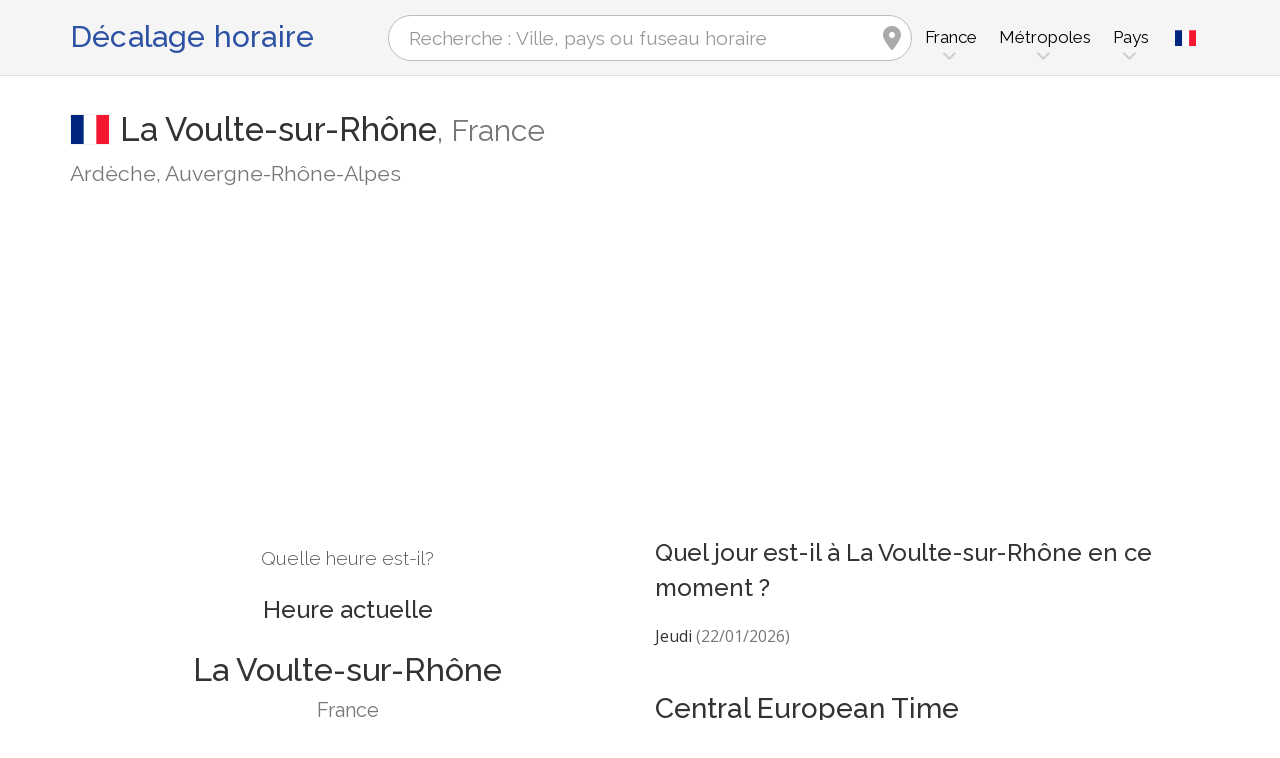

--- FILE ---
content_type: text/html; charset=utf-8
request_url: https://www.zeitverschiebung.net/fr/city/3005435
body_size: 13264
content:
<!DOCTYPE html><!--[if IE 9]> <html lang="fr" class="ie9"> <![endif]--><!--[if !IE]><!--><html lang="fr"><!--<![endif]--><head> <meta charset="utf-8"> <link href="//fundingchoicesmessages.google.com" rel="preconnect dns-prefetch" crossorigin><script> function cmp_show_ads_after_consent() {   (adsbygoogle=window.adsbygoogle||[]).pauseAdRequests=0;   } function cmp_change_ads(tcData) { var MeasureContentPerformance = tcData.purpose.consents[8] || false; var hasDeviceStorageAndAccessConsent = tcData.purpose.consents[1] || false; var BasicAds = tcData.purpose.consents[2] || false; if ( hasDeviceStorageAndAccessConsent && BasicAds ) {  (adsbygoogle=window.adsbygoogle||[]).pauseAdRequests=0; if ( MeasureContentPerformance ) {  } } else { if ( MeasureContentPerformance ) {  }  var ads = document.querySelectorAll('.adsbygoogle'), i = 0, l = ads.length; for (i; i < l; i++) { ads[i].style.display = 'none'; } } }  function update_gtag_consent(tcData) {  gtag('consent', 'update', { 'ad_user_data': tcData.purpose.consents[3] ? 'granted' : 'denied', 'ad_personalization': tcData.purpose.consents[4] ? 'granted' : 'denied', 'ad_storage': tcData.purpose.consents[1] ? 'granted' : 'denied', 'analytics_storage': tcData.purpose.consents[8] ? 'granted' : 'denied' }); } var check_tcfapi = window.setInterval(function() { typeof __tcfapi === 'function' ? (window.clearInterval(check_tcfapi), __tcfapi('addEventListener', 2, function(tcData, success) { if ( tcData.eventStatus === 'cmpuishown' ) {   gtag('consent', 'default', { 'ad_storage': 'denied', 'ad_user_data': 'denied', 'ad_personalization': 'denied', 'analytics_storage': 'denied', 'wait_for_update': 500 }); } if (tcData.eventStatus === 'tcloaded' || tcData.eventStatus === 'useractioncomplete') {  if ( ! tcData.gdprApplies ) {  cmp_show_ads_after_consent(); } else {    var hasDeviceStorageAndAccessConsent = tcData.purpose.consents[1] || false;  if (hasDeviceStorageAndAccessConsent) {  var hasGoogleAdvertisingProductsConsent = tcData.vendor.consents[755] || false;  if ( hasGoogleAdvertisingProductsConsent ) {  cmp_show_ads_after_consent(); } else { cmp_change_ads(tcData); } } else { cmp_change_ads(tcData); } } update_gtag_consent(tcData); } })) : null ; /* Intervall (Schleife) nach nach 5 Sekunden beenden, wenn CMP auf dieser Seite überhaupt nicht geladen wird (z.B. adsense = FALSE) */ if ( typeof clearIntervalIfNotFunction === 'undefined' ) { clearIntervalIfNotFunction = true; setTimeout(() => { if ( typeof __tcfapi !== 'function' ) { window.clearInterval(check_tcfapi); } }, "5000"); } }, 50); </script> <link href="//fonts.googleapis.com" rel="preconnect" crossorigin> <link href="//fonts.gstatic.com" rel="preconnect" crossorigin> <link href="//cdnjs.cloudflare.com" rel="preconnect" crossorigin> <link href="//pagead2.googlesyndication.com" rel="preconnect" crossorigin> <link href="//googleads.g.doubleclick.net" rel="preconnect" crossorigin> <link href="//static.doubleclick.net" rel="preconnect" crossorigin> <title>Heure actuelle à La Voulte-sur-Rhône, France (Ardèche, Auvergne-Rhône-Alpes): Date, fuseau horaire, décalage horaire et changement d'heure</title> <meta name="description" content="Quelle heure est-il à La Voulte-sur-Rhône? France (Ardèche, Auvergne-Rhône-Alpes): Heure actuelle & Prochain changement dans La Voulte-sur-Rhône, Fuseau horaire Europe/Paris (UTC+1). Population: 5 108 Habitants" /> <meta name="robots" content="index,follow,max-image-preview:large" /> <link rel="canonical" href="https://www.zeitverschiebung.net/fr/city/3005435" /> <meta name="viewport" content="width=device-width, initial-scale=1.0"> <link rel="apple-touch-icon" sizes="180x180" href="https://www.zeitverschiebung.net/img/favicon/apple-touch-icon.png"> <link rel="icon" type="image/png" sizes="32x32" href="https://www.zeitverschiebung.net/img/favicon/favicon-32x32.png"> <link rel="icon" type="image/png" sizes="16x16" href="https://www.zeitverschiebung.net/img/favicon/favicon-16x16.png"> <link rel="manifest" href="https://www.zeitverschiebung.net/img/favicon/site.webmanifest.php?lang=fr"> <link rel="mask-icon" href="https://www.zeitverschiebung.net/img/favicon/safari-pinned-tab.svg" color="#f5f5f5"> <link rel="shortcut icon" href="https://www.zeitverschiebung.net/img/favicon/favicon.ico"> <meta name="msapplication-TileColor" content="#ffffff"> <meta name="msapplication-config" content="https://www.zeitverschiebung.net/img/favicon/browserconfig.xml"> <meta name="theme-color" content="#f5f5f5"> <link rel="alternate" hreflang="de" href="https://www.zeitverschiebung.net/de/city/3005435" /><link rel="alternate" hreflang="en" href="https://www.zeitverschiebung.net/en/city/3005435" /><link rel="alternate" hreflang="es" href="https://www.zeitverschiebung.net/es/city/3005435" /><link rel="alternate" hreflang="fr" href="https://www.zeitverschiebung.net/fr/city/3005435" /><link rel="alternate" hreflang="zh-hans" href="https://www.zeitverschiebung.net/cn/city/3005435" /><link rel="alternate" hreflang="hi" href="https://www.zeitverschiebung.net/in/city/3005435" /> <meta property="og:title" content="Heure actuelle à La Voulte-sur-Rhône, France (Ardèche, Auvergne-Rhône-Alpes): Date, fuseau horaire, décalage horaire et changement d'heure" /> <meta property="og:site_name" content="Décalage horaire" /> <meta property="og:description" content="Quelle heure est-il à La Voulte-sur-Rhône? France (Ardèche, Auvergne-Rhône-Alpes): Heure actuelle & Prochain changement dans La Voulte-sur-Rhône, Fuseau horaire Europe/Paris (UTC+1). Population: 5 108 Habitants" /> <meta property="og:type" content="website" /> <meta property="og:url" content="https://www.zeitverschiebung.net/fr/city/3005435" /> <meta property="og:image" content="https://www.zeitverschiebung.net/img/open-graph/image.php?lang=fr&location=La+Voulte-sur-Rh%C3%B4ne"> <meta property="og:image:width" content="800" /> <meta property="og:image:height" content="500" />  <link rel="stylesheet" type="text/css" href="https://cdnjs.cloudflare.com/ajax/libs/twitter-bootstrap/3.4.1/css/bootstrap.min.css"/> <link rel="stylesheet" type="text/css" href="https://fonts.googleapis.com/css?family=Open+Sans|Raleway:500,400,300&display=swap">    <link rel="stylesheet" href="https://cdnjs.cloudflare.com/ajax/libs/font-awesome/6.4.2/css/fontawesome.min.css" integrity="sha512-siarrzI1u3pCqFG2LEzi87McrBmq6Tp7juVsdmGY1Dr8Saw+ZBAzDzrGwX3vgxX1NkioYNCFOVC0GpDPss10zQ==" crossorigin="anonymous" referrerpolicy="no-referrer" /> <link rel="stylesheet" href="https://cdnjs.cloudflare.com/ajax/libs/font-awesome/6.4.2/css/solid.min.css" integrity="sha512-P9pgMgcSNlLb4Z2WAB2sH5KBKGnBfyJnq+bhcfLCFusrRc4XdXrhfDluBl/usq75NF5gTDIMcwI1GaG5gju+Mw==" crossorigin="anonymous" referrerpolicy="no-referrer" /> <link rel="stylesheet" href="https://cdnjs.cloudflare.com/ajax/libs/font-awesome/6.4.2/css/v4-shims.min.css" integrity="sha512-fWfO/7eGDprvp7/UATnfhpPDgF33fetj94tDv9q0z/WN4PDYiTP97+QcV1QWgpbkb+rUp76g6glID5mdf/K+SQ==" crossorigin="anonymous" referrerpolicy="no-referrer" /> <link rel="stylesheet" href="https://cdnjs.cloudflare.com/ajax/libs/font-awesome/6.4.2/css/brands.min.css" integrity="sha512-W/zrbCncQnky/EzL+/AYwTtosvrM+YG/V6piQLSe2HuKS6cmbw89kjYkp3tWFn1dkWV7L1ruvJyKbLz73Vlgfg==" crossorigin="anonymous" referrerpolicy="no-referrer" /> <link rel="stylesheet" href="https://cdnjs.cloudflare.com/ajax/libs/flag-icon-css/3.5.0/css/flag-icon.min.css" integrity="sha512-Cv93isQdFwaKBV+Z4X8kaVBYWHST58Xb/jVOcV9aRsGSArZsgAnFIhMpDoMDcFNoUtday1hdjn0nGp3+KZyyFw==" crossorigin="anonymous" /> <link href="https://www.zeitverschiebung.net/inc/style.min.css?v=OTE=" rel="stylesheet" type="text/css" />   <script async src="https://www.googletagmanager.com/gtag/js?id=G-3FMH6BQKWR"></script> <script> window.dataLayer = window.dataLayer || []; function gtag(){dataLayer.push(arguments);} gtag('js', new Date()); gtag('config', 'G-3FMH6BQKWR'); </script> <script async src="https://pagead2.googlesyndication.com/pagead/js/adsbygoogle.js?client=ca-pub-1229119852267723" crossorigin="anonymous"> </script> </head><body class="no-trans transparent-header"> <div class="page-wrapper" itemscope itemtype="https://schema.org/FAQPage">  <div class="header-container">        <header class="header fixed fixed-before clearfix"> <div class="container"> <div class="row"> <div class="col-md-3">   <div class="header-left clearfix">  <div id="logo" class="logo fr"> <a href="https://www.zeitverschiebung.net/fr/">Décalage horaire</a> </div> </div>  </div> <div class="col-md-9">   <div class="header-right clearfix">       <div class="main-navigation animated with-dropdown-buttons">   <nav class="navbar navbar-default"> <div class="container-fluid">  <div class="navbar-header"> <div class="row"> <div class="col-md-12 col-sm-12 col-xs-10 search-col"> <form class="form" method="get" action="https://www.zeitverschiebung.net/fr/search/"> <input name="q" id="search" type="text" class="form-control ml-10 mr-10 search " placeholder="Recherche : Ville, pays ou fuseau horaire" aria-label="Recherche : Ville, pays ou fuseau horaire"> <i class="fa fa-map-marker form-control-feedback hidden-xs hidden-sm"></i> </form> </div> <div class="col-xs-2 burger-menu-col"> <button type="button" class="navbar-toggle" data-toggle="collapse" data-target="#navbar-collapse-1"> <span class="sr-only">Toggle navigation</span> <span class="icon-bar"></span> <span class="icon-bar"></span> <span class="icon-bar"></span> </button> </div> </div> </div>  <div class="collapse navbar-collapse" id="navbar-collapse-1"> <h4 class="visible-xs mobile-headline">Décalage horaire, heure et date locale dans les différents fuseaux horaires. <img loading="lazy" width="40" height="40" src="https://www.zeitverschiebung.net/img/zeitverschiebung.svg" alt="Heure actuelle à La Voulte-sur-Rhône, France (Ardèche, Auvergne-Rhône-Alpes): Date, fuseau horaire, décalage horaire et changement d'heure" /> </h4>  <ul class="nav navbar-nav "> <li class="dropdown mega-menu"> <a href="#" class="dropdown-toggle" data-toggle="dropdown"><span class="hidden-xs">France</span><span class="visible-xs">France</span></a> <ul class="dropdown-menu"> <li> <div class="row"> <div class="col-lg-9 col-md-9"> <h4 class="title">France</h4> <div class="row"> <div class="col-sm-4"> <div class="divider"></div> <ul class="menu"> <li><a href="https://www.zeitverschiebung.net/fr/city/2988507"><i class="fa fa-map-marker"></i>Paris</a></li><li><a href="https://www.zeitverschiebung.net/fr/city/2995469"><i class="fa fa-map-marker"></i>Marseille</a></li><li><a href="https://www.zeitverschiebung.net/fr/city/2996944"><i class="fa fa-map-marker"></i>Lyon</a></li><li><a href="https://www.zeitverschiebung.net/fr/city/2972315"><i class="fa fa-map-marker"></i>Toulouse</a></li><li><a href="https://www.zeitverschiebung.net/fr/city/2990440"><i class="fa fa-map-marker"></i>Nice</a></li><li><a href="https://www.zeitverschiebung.net/fr/city/2990969"><i class="fa fa-map-marker"></i>Nantes</a></li><li><a href="https://www.zeitverschiebung.net/fr/city/12278193"><i class="fa fa-map-marker"></i>Marne La Vallée</a></li><li><a href="https://www.zeitverschiebung.net/fr/city/2973783"><i class="fa fa-map-marker"></i>Strasbourg</a></li><li><a href="https://www.zeitverschiebung.net/fr/city/3031582"><i class="fa fa-map-marker"></i>Bordeaux</a></li><li><a href="https://www.zeitverschiebung.net/fr/city/2992166"><i class="fa fa-map-marker"></i>Montpellier</a></li> </ul> </div> <div class="col-sm-4"> <div class="divider"></div> <ul class="menu"> <li><a href="https://www.zeitverschiebung.net/fr/city/2998324"><i class="fa fa-map-marker"></i>Lille</a></li><li><a href="https://www.zeitverschiebung.net/fr/city/2982652"><i class="fa fa-map-marker"></i>Rouen</a></li><li><a href="https://www.zeitverschiebung.net/fr/city/2983990"><i class="fa fa-map-marker"></i>Rennes</a></li><li><a href="https://www.zeitverschiebung.net/fr/city/2984114"><i class="fa fa-map-marker"></i>Reims</a></li><li><a href="https://www.zeitverschiebung.net/fr/city/3003796"><i class="fa fa-map-marker"></i>Le Havre</a></li><li><a href="https://www.zeitverschiebung.net/fr/city/8555643"><i class="fa fa-map-marker"></i>Cergy-Pontoise</a></li><li><a href="https://www.zeitverschiebung.net/fr/city/2980291"><i class="fa fa-map-marker"></i>Saint-Étienne</a></li><li><a href="https://www.zeitverschiebung.net/fr/city/2972328"><i class="fa fa-map-marker"></i>Toulon</a></li><li><a href="https://www.zeitverschiebung.net/fr/city/3037656"><i class="fa fa-map-marker"></i>Angers</a></li><li><a href="https://www.zeitverschiebung.net/fr/city/3014728"><i class="fa fa-map-marker"></i>Grenoble</a></li> </ul> </div> <div class="col-sm-4"> <div class="divider"></div> <ul class="menu"> <li><a href="https://www.zeitverschiebung.net/fr/city/3021372"><i class="fa fa-map-marker"></i>Dijon</a></li><li><a href="https://www.zeitverschiebung.net/fr/city/2990363"><i class="fa fa-map-marker"></i>Nîmes</a></li><li><a href="https://www.zeitverschiebung.net/fr/city/3024635"><i class="fa fa-map-marker"></i>Clermont-Ferrand</a></li><li><a href="https://www.zeitverschiebung.net/fr/city/3038354"><i class="fa fa-map-marker"></i>Aix-en-Provence</a></li><li><a href="https://www.zeitverschiebung.net/fr/city/8533870"><i class="fa fa-map-marker"></i>Saint-Quentin-en-Yvelines</a></li><li><a href="https://www.zeitverschiebung.net/fr/city/3030300"><i class="fa fa-map-marker"></i>Brest</a></li><li><a href="https://www.zeitverschiebung.net/fr/city/3003603"><i class="fa fa-map-marker"></i>Le Mans</a></li><li><a href="https://www.zeitverschiebung.net/fr/city/3037854"><i class="fa fa-map-marker"></i>Amiens</a></li><li><a href="https://www.zeitverschiebung.net/fr/city/2972191"><i class="fa fa-map-marker"></i>Tours</a></li><li><a href="https://www.zeitverschiebung.net/fr/city/2998286"><i class="fa fa-map-marker"></i>Limoges</a></li> </ul> </div> </div> </div> <div class="col-lg-3 col-md-3 hidden-sm hidden-xs"> <a href="https://www.zeitverschiebung.net/fr/country/fr"><img class="flag" loading="lazy" src="https://www.zeitverschiebung.net/img/flag-icon-css/flags/4x3/fr.svg" alt="France " title="France"></a> </div> </div> </li> </ul> </li> <li class="dropdown mega-menu"> <a href="#" class="dropdown-toggle" data-toggle="dropdown">Métropoles</a> <ul class="dropdown-menu"> <li> <div class="row"> <div class="col-md-12"> <h4 class="title">Les plus grandes villes de la planète</h4> <div class="row"> <div class="col-sm-6 col-md-3"> <div class="divider"></div> <ul class="menu"> <li><a href="https://www.zeitverschiebung.net/fr/city/1796236"><span class="flag-icon flag-icon-cn"></span>Shanghai<small class="text-muted">, Chine</small></a></li><li><a href="https://www.zeitverschiebung.net/fr/city/1816670"><span class="flag-icon flag-icon-cn"></span>Beijing<small class="text-muted">, Chine</small></a></li><li><a href="https://www.zeitverschiebung.net/fr/city/1795565"><span class="flag-icon flag-icon-cn"></span>Shenzhen<small class="text-muted">, Chine</small></a></li><li><a href="https://www.zeitverschiebung.net/fr/city/1809858"><span class="flag-icon flag-icon-cn"></span>Guangzhou<small class="text-muted">, Chine</small></a></li><li><a href="https://www.zeitverschiebung.net/fr/city/2314302"><span class="flag-icon flag-icon-cd"></span>Kinshasa<small class="text-muted">, République démocratique du Congo</small></a></li><li><a href="https://www.zeitverschiebung.net/fr/city/2332459"><span class="flag-icon flag-icon-ng"></span>Lagos<small class="text-muted">, Nigéria</small></a></li><li><a href="https://www.zeitverschiebung.net/fr/city/745044"><span class="flag-icon flag-icon-tr"></span>Istanbul<small class="text-muted">, Turquie</small></a></li><li><a href="https://www.zeitverschiebung.net/fr/city/1815286"><span class="flag-icon flag-icon-cn"></span>Chengdu<small class="text-muted">, Chine</small></a></li><li><a href="https://www.zeitverschiebung.net/fr/city/1275339"><span class="flag-icon flag-icon-in"></span>Mumbai<small class="text-muted">, Inde</small></a></li><li><a href="https://www.zeitverschiebung.net/fr/city/3448439"><span class="flag-icon flag-icon-br"></span>São Paulo<small class="text-muted">, Brésil</small></a></li> </ul> </div> <div class="col-sm-6 col-md-3"> <div class="divider"></div> <ul class="menu"> <li><a href="https://www.zeitverschiebung.net/fr/city/3530597"><span class="flag-icon flag-icon-mx"></span>Mexico City<small class="text-muted">, Mexique</small></a></li><li><a href="https://www.zeitverschiebung.net/fr/city/1174872"><span class="flag-icon flag-icon-pk"></span>Karachi<small class="text-muted">, Pakistan</small></a></li><li><a href="https://www.zeitverschiebung.net/fr/city/1792947"><span class="flag-icon flag-icon-cn"></span>Tianjin<small class="text-muted">, Chine</small></a></li><li><a href="https://www.zeitverschiebung.net/fr/city/1273294"><span class="flag-icon flag-icon-in"></span>Delhi<small class="text-muted">, Inde</small></a></li><li><a href="https://www.zeitverschiebung.net/fr/city/1791247"><span class="flag-icon flag-icon-cn"></span>Wuhan<small class="text-muted">, Chine</small></a></li><li><a href="https://www.zeitverschiebung.net/fr/city/524901"><span class="flag-icon flag-icon-ru"></span>Moscow<small class="text-muted">, Russie</small></a></li><li><a href="https://www.zeitverschiebung.net/fr/city/1185241"><span class="flag-icon flag-icon-bd"></span>Dhaka<small class="text-muted">, Bangladesh</small></a></li><li><a href="https://www.zeitverschiebung.net/fr/city/1835848"><span class="flag-icon flag-icon-kr"></span>Seoul<small class="text-muted">, Corée du Sud</small></a></li><li><a href="https://www.zeitverschiebung.net/fr/city/1812545"><span class="flag-icon flag-icon-cn"></span>Dongguan<small class="text-muted">, Chine</small></a></li><li><a href="https://www.zeitverschiebung.net/fr/city/360630"><span class="flag-icon flag-icon-eg"></span>Cairo<small class="text-muted">, Égypte</small></a></li> </ul> </div> <div class="col-sm-6 col-md-3"> <div class="divider"></div> <ul class="menu"> <li><a href="https://www.zeitverschiebung.net/fr/city/1790630"><span class="flag-icon flag-icon-cn"></span>Xi’an<small class="text-muted">, Chine</small></a></li><li><a href="https://www.zeitverschiebung.net/fr/city/1799962"><span class="flag-icon flag-icon-cn"></span>Nanjing<small class="text-muted">, Chine</small></a></li><li><a href="https://www.zeitverschiebung.net/fr/city/1808926"><span class="flag-icon flag-icon-cn"></span>Hangzhou<small class="text-muted">, Chine</small></a></li><li><a href="https://www.zeitverschiebung.net/fr/city/1811103"><span class="flag-icon flag-icon-cn"></span>Foshan<small class="text-muted">, Chine</small></a></li><li><a href="https://www.zeitverschiebung.net/fr/city/1566083"><span class="flag-icon flag-icon-vn"></span>Ho Chi Minh City<small class="text-muted">, Vietnam</small></a></li><li><a href="https://www.zeitverschiebung.net/fr/city/2643743"><span class="flag-icon flag-icon-gb"></span>London<small class="text-muted">, Royaume-Uni</small></a></li><li><a href="https://www.zeitverschiebung.net/fr/city/5128581"><span class="flag-icon flag-icon-us"></span>New York City<small class="text-muted">, États-Unis (USA)</small></a></li><li><a href="https://www.zeitverschiebung.net/fr/city/1642911"><span class="flag-icon flag-icon-id"></span>Jakarta<small class="text-muted">, Indonésie</small></a></li><li><a href="https://www.zeitverschiebung.net/fr/city/1277333"><span class="flag-icon flag-icon-in"></span>Bengaluru<small class="text-muted">, Inde</small></a></li><li><a href="https://www.zeitverschiebung.net/fr/city/1850147"><span class="flag-icon flag-icon-jp"></span>Tokyo<small class="text-muted">, Japon</small></a></li> </ul> </div> <div class="col-sm-6 col-md-3"> <div class="divider"></div> <ul class="menu"> <li><a href="https://www.zeitverschiebung.net/fr/city/1581130"><span class="flag-icon flag-icon-vn"></span>Hanoi<small class="text-muted">, Vietnam</small></a></li><li><a href="https://www.zeitverschiebung.net/fr/city/1668341"><span class="flag-icon flag-icon-tw"></span>Taipei<small class="text-muted">, Taiwan</small></a></li><li><a href="https://www.zeitverschiebung.net/fr/city/3936456"><span class="flag-icon flag-icon-pe"></span>Lima<small class="text-muted">, Pérou</small></a></li><li><a href="https://www.zeitverschiebung.net/fr/city/3688689"><span class="flag-icon flag-icon-co"></span>Bogotá<small class="text-muted">, Colombie</small></a></li><li><a href="https://www.zeitverschiebung.net/fr/city/1819729"><span class="flag-icon flag-icon-hk"></span>Hong Kong<small class="text-muted">, Hong Kong</small></a></li><li><a href="https://www.zeitverschiebung.net/fr/city/1814906"><span class="flag-icon flag-icon-cn"></span>Chongqing<small class="text-muted">, Chine</small></a></li><li><a href="https://www.zeitverschiebung.net/fr/city/98182"><span class="flag-icon flag-icon-iq"></span>Baghdad<small class="text-muted">, Irak</small></a></li><li><a href="https://www.zeitverschiebung.net/fr/city/1797929"><span class="flag-icon flag-icon-cn"></span>Qingdao<small class="text-muted">, Chine</small></a></li><li><a href="https://www.zeitverschiebung.net/fr/city/112931"><span class="flag-icon flag-icon-ir"></span>Tehran<small class="text-muted">, Iran</small></a></li><li><a href="https://www.zeitverschiebung.net/fr/city/2034937"><span class="flag-icon flag-icon-cn"></span>Shenyang<small class="text-muted">, Chine</small></a></li> </ul> </div> </div> </div> </div> </li> </ul> </li> <li class="dropdown mega-menu"> <a href="#" class="dropdown-toggle" data-toggle="dropdown">Pays</a> <ul class="dropdown-menu"> <li> <div class="row"> <div class="col-md-12"> <h4 class="title">Liste des pays par population</h4> <div class="row"> <div class="col-sm-6 col-md-3"> <div class="divider"></div> <ul class="menu"> <li><a href="https://www.zeitverschiebung.net/fr/country/cn"><span class="flag-icon flag-icon-cn"></span>Chine</a></li><li><a href="https://www.zeitverschiebung.net/fr/country/in"><span class="flag-icon flag-icon-in"></span>Inde</a></li><li><a href="https://www.zeitverschiebung.net/fr/country/us"><span class="flag-icon flag-icon-us"></span>USA</a></li><li><a href="https://www.zeitverschiebung.net/fr/country/id"><span class="flag-icon flag-icon-id"></span>Indonésie</a></li><li><a href="https://www.zeitverschiebung.net/fr/country/pk"><span class="flag-icon flag-icon-pk"></span>Pakistan</a></li><li><a href="https://www.zeitverschiebung.net/fr/country/br"><span class="flag-icon flag-icon-br"></span>Brésil</a></li><li><a href="https://www.zeitverschiebung.net/fr/country/ng"><span class="flag-icon flag-icon-ng"></span>Nigéria</a></li><li><a href="https://www.zeitverschiebung.net/fr/country/bd"><span class="flag-icon flag-icon-bd"></span>Bangladesh</a></li><li><a href="https://www.zeitverschiebung.net/fr/country/ru"><span class="flag-icon flag-icon-ru"></span>Russie</a></li><li><a href="https://www.zeitverschiebung.net/fr/country/jp"><span class="flag-icon flag-icon-jp"></span>Japon</a></li> </ul> </div> <div class="col-sm-6 col-md-3"> <div class="divider"></div> <ul class="menu"> <li><a href="https://www.zeitverschiebung.net/fr/country/mx"><span class="flag-icon flag-icon-mx"></span>Mexique</a></li><li><a href="https://www.zeitverschiebung.net/fr/country/et"><span class="flag-icon flag-icon-et"></span>Éthiopie</a></li><li><a href="https://www.zeitverschiebung.net/fr/country/ph"><span class="flag-icon flag-icon-ph"></span>Philippines</a></li><li><a href="https://www.zeitverschiebung.net/fr/country/eg"><span class="flag-icon flag-icon-eg"></span>Égypte</a></li><li><a href="https://www.zeitverschiebung.net/fr/country/vn"><span class="flag-icon flag-icon-vn"></span>Vietnam</a></li><li><a href="https://www.zeitverschiebung.net/fr/country/cd"><span class="flag-icon flag-icon-cd"></span>Kongo</a></li><li><a href="https://www.zeitverschiebung.net/fr/country/de"><span class="flag-icon flag-icon-de"></span>Allemagne</a></li><li><a href="https://www.zeitverschiebung.net/fr/country/tr"><span class="flag-icon flag-icon-tr"></span>Turquie</a></li><li><a href="https://www.zeitverschiebung.net/fr/country/ir"><span class="flag-icon flag-icon-ir"></span>Iran</a></li><li><a href="https://www.zeitverschiebung.net/fr/country/th"><span class="flag-icon flag-icon-th"></span>Thaïlande</a></li> </ul> </div> <div class="col-sm-6 col-md-3"> <div class="divider"></div> <ul class="menu"> <li><a href="https://www.zeitverschiebung.net/fr/country/fr"><span class="flag-icon flag-icon-fr"></span>France</a></li><li><a href="https://www.zeitverschiebung.net/fr/country/gb"><span class="flag-icon flag-icon-gb"></span>Royaume-Uni</a></li><li><a href="https://www.zeitverschiebung.net/fr/country/it"><span class="flag-icon flag-icon-it"></span>Italie</a></li><li><a href="https://www.zeitverschiebung.net/fr/country/za"><span class="flag-icon flag-icon-za"></span>Afrique du Sud</a></li><li><a href="https://www.zeitverschiebung.net/fr/country/tz"><span class="flag-icon flag-icon-tz"></span>Tanzanie</a></li><li><a href="https://www.zeitverschiebung.net/fr/country/mm"><span class="flag-icon flag-icon-mm"></span>Myanmar</a></li><li><a href="https://www.zeitverschiebung.net/fr/country/kr"><span class="flag-icon flag-icon-kr"></span>Corée du Sud</a></li><li><a href="https://www.zeitverschiebung.net/fr/country/ke"><span class="flag-icon flag-icon-ke"></span>Kenya</a></li><li><a href="https://www.zeitverschiebung.net/fr/country/co"><span class="flag-icon flag-icon-co"></span>Colombie</a></li><li><a href="https://www.zeitverschiebung.net/fr/country/es"><span class="flag-icon flag-icon-es"></span>Espagne</a></li> </ul> </div> <div class="col-sm-6 col-md-3"> <div class="divider"></div> <ul class="menu"> <li><a href="https://www.zeitverschiebung.net/fr/country/ua"><span class="flag-icon flag-icon-ua"></span>Ukraine</a></li><li><a href="https://www.zeitverschiebung.net/fr/country/ar"><span class="flag-icon flag-icon-ar"></span>Argentine</a></li><li><a href="https://www.zeitverschiebung.net/fr/country/ug"><span class="flag-icon flag-icon-ug"></span>Ouganda</a></li><li><a href="https://www.zeitverschiebung.net/fr/country/dz"><span class="flag-icon flag-icon-dz"></span>Algérie</a></li><li><a href="https://www.zeitverschiebung.net/fr/country/sd"><span class="flag-icon flag-icon-sd"></span>Soudan</a></li><li><a href="https://www.zeitverschiebung.net/fr/country/iq"><span class="flag-icon flag-icon-iq"></span>Irak</a></li><li><a href="https://www.zeitverschiebung.net/fr/country/pl"><span class="flag-icon flag-icon-pl"></span>Pologne</a></li><li><a href="https://www.zeitverschiebung.net/fr/country/af"><span class="flag-icon flag-icon-af"></span>Afghanistan</a></li><li><a href="https://www.zeitverschiebung.net/fr/country/ca"><span class="flag-icon flag-icon-ca"></span>Canada</a></li><li><a href="https://www.zeitverschiebung.net/fr/country/ma"><span class="flag-icon flag-icon-ma"></span>Maroc</a></li> </ul> </div> <div class="col-md-12"> <div class="divider"></div> <ul class="menu"> <li class="text-center"><a href="https://www.zeitverschiebung.net/fr/all-countries.html"><i class="fa fa-chevron-circle-right"></i>Tous les pays</a></li> </ul> </div> </div> </div> </div> </li> </ul> </li> <li class="visible-xs"> <a href="#about">A propos de nous</a> </li> </ul>   <div class="header-dropdown-buttons languages"> <div class="btn-group dropdown"> <button type="button" class="btn dropdown-toggle" data-toggle="dropdown" aria-expanded="false" title="Français"><span class="flag-icon flag-icon-fr"></span></button> <ul class="dropdown-menu dropdown-menu-right padding-hor-clear padding-ver-clear radius-clear" role="menu"> <li class="text-right"><a title="Deutsch" href="https://www.zeitverschiebung.net/de/city/3005435">Deutsch</a><li class="text-right"><a title="English" href="https://www.zeitverschiebung.net/en/city/3005435">English</a><li class="text-right"><a title="Español" href="https://www.zeitverschiebung.net/es/city/3005435">Español</a><li class="text-right"><a title="中文" href="https://www.zeitverschiebung.net/cn/city/3005435">中文</a><li class="text-right"><a title="हिंदी" href="https://www.zeitverschiebung.net/in/city/3005435">हिंदी</a> </ul> </div> </div>  </div>  </div>  </div> </div> </div> </header>  </div>    <section class="white-bg space-bottom clearfix"> <div class="container"> <div class="row sticky_parent"> <script type="application/ld+json"> { "@context": "http://schema.org", "@type": "Place", "geo": { "@type": "GeoCoordinates", "latitude": "44.7995800", "longitude": "4.7792500" }, "address": { "@type": "PostalAddress", "addressLocality": "La Voulte-sur-Rhône", "addressCountry": "FR" }, "name": "La Voulte-sur-Rhône" } </script> <div class="col-md-12"> <h1> <img loading="lazy" class="flag bordered" src="https://www.zeitverschiebung.net/img/flag-icon-css/flags/4x3/fr.svg" alt="Date, heure et décalage horaire actuelle La Voulte-sur-Rhône, France" width="40" height="30" />La Voulte-sur-Rhône<span class="text-muted country"><span class="hidden-xs">, </span>France</span> <small class="text-muted zusatz hidden-xs">Ardèche, Auvergne-Rhône-Alpes</small></h1> <div class="ads-head ads-loading">  <ins class="adsbygoogle" style="display:block" data-ad-client="ca-pub-1229119852267723" data-ad-slot="9186338164" data-ad-format="auto" data-full-width-responsive="true"></ins> <script> (adsbygoogle = window.adsbygoogle || []).push({}); </script> </div> </div> <div class="col-md-6 col-sm-6"> <div class="clock big" id="6971a93246d4e" rel="1"> <h4>Quelle heure est-il?</h4> <h2><span class="headline">Heure actuelle</span>La Voulte-sur-Rhône <small class="text-muted">France</small></h2> <div class="date"></div> <div class="time"></div> <style> .ads-clock-responsive { display:inline-block; min-width:300px; width:100%; min-height: 280px; height: auto; } @media(max-width: 767px) { .ads-clock-responsive { display: none; } } </style> <div class="ads-clock ads-loading sticky_desktop">  <ins class="adsbygoogle ads-clock-responsive" data-ad-client="ca-pub-1229119852267723" data-ad-slot="3139804560"></ins> <script> (adsbygoogle = window.adsbygoogle || []).push({}); </script> </div> </div> <span id="clock_widget_link"> <meta name="clock_widget_timezone" content="Europe/Paris" /> <meta name="clock_widget_type" content="city" /> <meta name="clock_widget_id" content="3005435" /> </span> </div> <div class="col-md-6 col-sm-6"> <div id="tz_user_overview" data-location-timezone="Europe/Paris" data-location-type="city" data-location-id="3005435"></div> <div itemscope itemprop="mainEntity" itemtype="https://schema.org/Question"> <h3 itemprop="name">Quel jour est-il à La Voulte-sur-Rhône en ce moment ?</h3> <div itemscope itemprop="acceptedAnswer" itemtype="https://schema.org/Answer"> <p itemprop="text">Jeudi <span class="text-muted">(22/01/2026)</span></p> </div> </div> <h2>Central European Time<small class="show">CET</small></h2> <table class="table timezone-info more-whitespace"> <tr> <td><h3>Fuseau horaire</h3></td> <td> <a href="https://www.zeitverschiebung.net/fr/timezone/europe--paris">Europe/<br class="visible-xs">Paris</a> </td> </tr> <tr class=""> <td><h3>Temps universel coordonné <small class="text-muted"><span class="help" title="Greenwich Mean Time">GMT</span> / <span class="help" title="Coordinated Universal Time">UTC</span></small></h3></td> <td><strong>UTC+1</strong></td> </tr> <tr class=""> <td> <h3>Heure d'été <small class="text-muted">CEST: Central European Summer Time</small></h3> </td> <td><strong>UTC+2</strong></td> </tr> <tr class="light-gray-bg"> <td> <h3>Temps standard <small class="text-muted">CET: Central European Time</small></h3> <div class="text-success mt-5"><small><i class="pr-5 fa fa-clock-o"></i>En cours d'utilisation</small></div> </td> <td><strong>UTC+1</strong></td> </tr> </table> <h3>Dernier changement d'horloge <br><small>à Temps standard</small> </h3> <div class="row time-change"> <div class="col-xs-4 img-col"> <img loading="lazy" class="img-responsive center-block" src="https://www.zeitverschiebung.net/img/pages/time-change/03-02.jpg" alt="Changement de temps dans La Voulte-sur-Rhône à Temps standard de 03h00 à 02h00" width="160" height="122" /> </div> <div class="col-xs-8"> <h4>Dimanche, 26/10/2025</h4> <h5>1 heure dos</h5> <p class="text-muted">de 03h00 à 02h00</p> </div> </div> <h3>Prochain changement <br><small>à Heure d'été</small> </h3> <div class="row time-change"> <div class="col-xs-4 img-col"> <img loading="lazy" class="img-responsive center-block" src="https://www.zeitverschiebung.net/img/pages/time-change/02-03.jpg" alt="Changement de temps dans La Voulte-sur-Rhône à Heure d'été de 02h00 à 03h00" width="160" height="122" /> </div> <div class="col-xs-8"> <h4><strong>Dimanche, 29/03/2026</strong></h4> <h5>1 heure adelante</h5> <p class="text-muted">de 02h00 à 03h00</p> </div> </div> </div> </div></div> </section> <section class="light-gray-bg space-bottom clearfix"> <div class="container"><div class="row"> <div class="zeitzonenrechner-formular"> <div class="col-lg-2 col-lg-offset-1 col-md-2 col-md-offset-1 col-sm-2 hidden-xs"> <img loading="lazy" class="img-responsive mt-20" src="https://www.zeitverschiebung.net/img/zeitverschiebung.svg" width="342" height="342" alt="Calculez le décalage horaire"> </div> <div class="col-lg-9 col-md-9 col-sm-10"> <div class="row"> <div class="visible-xs col-xs-3"> <img loading="lazy" class="visible-xs center-block img-responsive" width="342" height="342" src="https://www.zeitverschiebung.net/img/zeitverschiebung.svg" alt="Calculez le décalage horaire"> </div> <div class="col-md-12 col-sm-12 col-xs-9"> <h2>Calculatrice décalage horaire</h2> <p class="text-muted"><strong>Comparez l'heure locale</strong> de deux fuseaux horaires, pays ou villes du monde.</p> </div> <div class="col-lg-5 col-md-5 col-sm-5 col-xs-12"> <div class="text-center diff_first " data-type="city" data-id="3005435"><i class="text-default fa fa-map-marker pr-10"></i><span>La Voulte-sur-Rhône</span><i class="text-muted fa fa-close mt-5 ml-10"></i></div> <input class="form-control hidden" id="diff_first" type="text" placeholder="Ville 1" aria-label="Ville 1" /> <i class="fa fa-map-marker form-control-feedback hidden"></i> </div> <div class="col-lg-1 col-md-1 col-sm-1 col-xs-12 text-center"> <i class="text-muted fa fa-2x fa-angle-double-right hidden-xs"></i> <i class="text-muted fa fa-2x fa-angle-double-down visible-xs mt-5 mb-10"></i> </div> <div class="col-lg-5 col-md-5 col-sm-5 col-xs-12"> <input class="form-control" id="diff_second" type="text" placeholder="Ville 2" aria-label="Ville 2" /> <i class="fa fa-map-marker form-control-feedback"></i> </div> </div> </div> </div> </div></div> </section> <section class="white-bg space-bottom clearfix"> <div class="container"><div class="row"> <div class="col-md-12"><h2>Décalage horaire avec principales villes mondiales</h2></div> <div class="col-md-6 col-sm-6"> <table class="table table-striped table-zeitunterschied"> <tr class="clickable"> <td width="60%"><a href="https://www.zeitverschiebung.net/fr/difference/city/3005435/city/5368361">Los Angeles</a></td> <td class="text-left mobile-text-right"><strong class="text-nowrap">-9 heures</strong></td> </tr> <tr class="clickable"> <td width="60%"><a href="https://www.zeitverschiebung.net/fr/difference/city/3005435/city/3530597">Mexico City</a></td> <td class="text-left mobile-text-right"><strong class="text-nowrap">-7 heures</strong></td> </tr> <tr class="clickable"> <td width="60%"><a href="https://www.zeitverschiebung.net/fr/difference/city/3005435/city/5128581">New York</a></td> <td class="text-left mobile-text-right"><strong class="text-nowrap">-6 heures</strong></td> </tr> <tr class="clickable"> <td width="60%"><a href="https://www.zeitverschiebung.net/fr/difference/city/3005435/city/3448439">São Paulo</a></td> <td class="text-left mobile-text-right"><strong class="text-nowrap">-4 heures</strong></td> </tr> <tr class="clickable"> <td width="60%"><a href="https://www.zeitverschiebung.net/fr/difference/city/3005435/city/2643743">London</a></td> <td class="text-left mobile-text-right"><strong class="text-nowrap">-1 heure</strong></td> </tr> </table> </div> <div class="col-md-6 col-sm-6"> <table class="table table-striped table-zeitunterschied"> <tr> <td width="60%"> <a href="https://www.zeitverschiebung.net/fr/difference/city/3005435/city/2950159">Berlin</a>, <a href="https://www.zeitverschiebung.net/fr/difference/city/3005435/city/2925533">Frankfurt</a>, <a href="https://www.zeitverschiebung.net/fr/difference/city/3005435/city/2988507">Paris</a>, <a href="https://www.zeitverschiebung.net/fr/difference/city/3005435/city/3117735">Madrid</a>, <a href="https://www.zeitverschiebung.net/fr/difference/city/3005435/city/3169070">Rome</a> </td> <td class="text-left mobile-text-right"><strong class="text-nowrap">Aucune différence de temps</strong></td> </tr> <tr class="clickable"> <td width="60%"><a href="https://www.zeitverschiebung.net/fr/difference/city/3005435/city/1275339">Mumbai</a></td> <td class="text-left mobile-text-right"><strong class="text-nowrap">+4:30 heures</strong></td> </tr> <tr class="clickable"> <td width="60%"><a href="https://www.zeitverschiebung.net/fr/difference/city/3005435/city/1819729">Hong Kong</a></td> <td class="text-left mobile-text-right"><strong class="text-nowrap">+7 heures</strong></td> </tr> <tr class="clickable"> <td width="60%"><a href="https://www.zeitverschiebung.net/fr/difference/city/3005435/city/1850147">Tokyo</a></td> <td class="text-left mobile-text-right"><strong class="text-nowrap">+8 heures</strong></td> </tr> <tr class="clickable"> <td width="60%"><a href="https://www.zeitverschiebung.net/fr/difference/city/3005435/city/2147714">Sydney</a></td> <td class="text-left mobile-text-right"><strong class="text-nowrap">+10 heures</strong></td> </tr> </table> </div> </div></div> </section> <section class="light-gray-bg space-bottom clearfix"> <div class="container"><div class="row"> <div class="col-md-12"> <h2>Le soleil à La Voulte-sur-Rhône<span class="text-muted"><span class="hidden-xs">: </span><br class="visible-xs" />Hoy en día, 22/01/2026</span></h2> </div> <div class="visible-xs col-xs-12 mb-10"></div> <div class="sonne col-md-6 col-sm-6"> <div class="col-lg-3 col-md-4 col-sm-4 col-xs-3"> <img loading="lazy" src="https://www.zeitverschiebung.net/img/wheather/sunrise.png" alt="Lever du soleil La Voulte-sur-Rhône" /> </div> <div class="col-lg-9 col-md-8 col-sm-8 col-xs-9"> <h3>Lever du soleil</h3> <div class="separator-2"></div> <p class="lead"> 08h09 </p> <span class="text-muted">Heure locale</span> </div> </div> <div class="visible-xs col-xs-12 pv-20"></div> <div class="sonne col-md-6 col-sm-6"> <div class="col-lg-3 col-md-4 col-sm-4 col-xs-3"> <img loading="lazy" src="https://www.zeitverschiebung.net/img/wheather/sunset.png" alt="Coucher de soleil La Voulte-sur-Rhône" /> </div> <div class="col-lg-9 col-md-8 col-sm-8 col-xs-9"> <h3>Coucher de soleil</h3> <div class="separator-2"></div> <p class="lead"> 17h35 </p> <span class="text-muted">Heure locale</span> </div> </div> </div></div> </section> <section class="white-bg space-bottom clearfix"> <div class="container"><div class="row"> <div class="col-md-12"> <h2>Renseignements auprés de la ville</h2> <ul class="nav nav-tabs style-2" role="tablist"> <li class="active"><a href="#tab1" role="tab" data-toggle="tab">Carte: La Voulte-sur-Rhône</a></li> <li><a href="#tab2" role="tab" data-toggle="tab">Noms alternatifs</a></li> <li><a href="#tab3" role="tab" data-toggle="tab">Pays &amp; Fuseau horaire</a></li> <li><a href="#tab4" role="tab" data-toggle="tab">Population</a></li> </ul> <div class="tab-content"> <div class="tab-pane in active" id="tab1"> <script> setTimeout(() => { $.getScript("https://cdnjs.cloudflare.com/ajax/libs/leaflet/1.7.1/leaflet.js"); $("<link>").appendTo("body").attr({ type: "text/css", rel: "stylesheet", href: "https://cdnjs.cloudflare.com/ajax/libs/leaflet/1.7.1/leaflet.css" }); }, "2000"); setTimeout(() => { $.getScript("https://cdnjs.cloudflare.com/ajax/libs/leaflet.fullscreen/2.0.0/Control.FullScreen.min.js"); $("<link>").appendTo("body").attr({ type: "text/css", rel: "stylesheet", href: "https://cdnjs.cloudflare.com/ajax/libs/leaflet.fullscreen/2.0.0/Control.FullScreen.css" }); }, "3000"); function show_map() { var map = L.map( "map", { center: [44.7995800, 4.7792500], minZoom: 2, zoom: 11, fullscreenControl: true, dragging: !L.Browser.mobile, tap: !L.Browser.mobile }); map.scrollWheelZoom.disable(); var blackIcon = new L.Icon({ iconUrl: "https://cdn.rawgit.com/pointhi/leaflet-color-markers/master/img/marker-icon-2x-black.png", shadowUrl: "https://cdnjs.cloudflare.com/ajax/libs/leaflet/0.7.7/images/marker-shadow.png", iconSize: [25, 41], iconAnchor: [12, 41], popupAnchor: [1, -34], shadowSize: [41, 41] }); var marker = L.marker([44.7995800, 4.7792500], {icon: blackIcon}).addTo(map); L.tileLayer( "https://{s}.tile.openstreetmap.org/{z}/{x}/{y}.png", { attribution: '&copy; <a href="https://www.openstreetmap.org/copyright" title="OpenStreetMap" target="_blank" rel="noopener nofollow">OpenStreetMap</a>' }).addTo( map ); } </script> <div id="map" class="loading lazy-map "></div> </div> <div class="tab-pane" id="tab2"> <h4>Noms alternatifs</h4> <ul><li class="col-md-4 col-sm-6">La Voulte</li><li class="col-md-4 col-sm-6">La Voulte-sur-Rhone</li><li class="col-md-4 col-sm-6">La Voulte-sur-Rhône</li><li class="col-md-4 col-sm-6">La Vouta</li><li class="col-md-4 col-sm-6">La Vòuta</li><li class="col-md-4 col-sm-6">La-Vul't-sjur-Ron</li><li class="col-md-4 col-sm-6">luo ne he pan la wu er te</li><li class="col-md-4 col-sm-6">Ла-Вульт-сюр-Рон</li><li class="col-md-4 col-sm-6">لا وولٹی-سور-رہونی</li><li class="col-md-4 col-sm-6">罗讷河畔拉武尔特</li></ul> <div class="clearfix"></div> </div> <div class="tab-pane" id="tab3"> <h4>Pays</h4> <p><strong>La Voulte-sur-Rhône</strong> est une ville en/au/aux <span class="flag-icon flag-icon-fr"></span> <strong>France</strong>.</p> <h4>Fuseau horaire</h4> <p>Le nom du fuseau horaire est <strong>Europe/Paris</strong>.</p> </div> <div class="tab-pane" id="tab4"> <h4>Population</h4> <p>5 108 Habitants</p> </div> </div> </div> </div></div> </section> <section class="light-gray-bg space-bottom clearfix"> <div class="container"><div class="row"> <div class="col-md-12"> <h2>Villes autour La Voulte-sur-Rhône<span class="text-muted"> (Ardèche, Auvergne-Rhône-Alpes)</span></h2> <div class="panel-group collapse-style-1" id="accordion"> <div class="panel panel-default"> <div class="panel-heading"> <h4 class="panel-title"> <a data-toggle="collapse" data-parent="#accordion" href="#collapseOne" aria-expanded="true" class=""> <i class="fa fa-map-marker pr-10"></i>Les grandes villes </a> </h4> </div> <div id="collapseOne" class="panel-collapse collapse in" aria-expanded="true"> <div class="panel-body"> <div class="col-lg-3 col-md-4 col-sm-4 mb-10"><a href="https://www.zeitverschiebung.net/fr/city/2996944"><i class="fa fa-map-marker pr-10"></i>Lyon</a><small class="text-muted text-nowrap"> ... 105 km</small></div><div class="col-lg-3 col-md-4 col-sm-4 mb-10"><a href="https://www.zeitverschiebung.net/fr/city/2995469"><i class="fa fa-map-marker pr-10"></i>Marseille</a><small class="text-muted text-nowrap"> ... 173 km</small></div><div class="col-lg-3 col-md-4 col-sm-4 mb-10"><a href="https://www.zeitverschiebung.net/fr/city/2990440"><i class="fa fa-map-marker pr-10"></i>Nice</a><small class="text-muted text-nowrap"> ... 233 km</small></div><div class="col-lg-3 col-md-4 col-sm-4 mb-10"><a href="https://www.zeitverschiebung.net/fr/city/3165524"><i class="fa fa-map-marker pr-10"></i>Turin</a><small class="text-muted text-nowrap"> ... 235 km</small></div><div class="col-lg-3 col-md-4 col-sm-4 mb-10"><a href="https://www.zeitverschiebung.net/fr/city/2972315"><i class="fa fa-map-marker pr-10"></i>Toulouse</a><small class="text-muted text-nowrap"> ... 298 km</small></div><div class="col-lg-3 col-md-4 col-sm-4 mb-10"><a href="https://www.zeitverschiebung.net/fr/city/3176219"><i class="fa fa-map-marker pr-10"></i>Genoa</a><small class="text-muted text-nowrap"> ... 337 km</small></div><div class="col-lg-3 col-md-4 col-sm-4 mb-10"><a href="https://www.zeitverschiebung.net/fr/city/3173435"><i class="fa fa-map-marker pr-10"></i>Milan</a><small class="text-muted text-nowrap"> ... 361 km</small></div><div class="col-lg-3 col-md-4 col-sm-4 mb-10"><a href="https://www.zeitverschiebung.net/fr/city/2657896"><i class="fa fa-map-marker pr-10"></i>Zürich</a><small class="text-muted text-nowrap"> ... 414 km</small></div><div class="col-lg-3 col-md-4 col-sm-4 mb-10"><a href="https://www.zeitverschiebung.net/fr/city/3031582"><i class="fa fa-map-marker pr-10"></i>Bordeaux</a><small class="text-muted text-nowrap"> ... 429 km</small></div><div class="col-lg-3 col-md-4 col-sm-4 mb-10"><a href="https://www.zeitverschiebung.net/fr/city/6544100"><i class="fa fa-map-marker pr-10"></i>Eixample</a><small class="text-muted text-nowrap"> ... 430 km</small></div><div class="col-lg-3 col-md-4 col-sm-4 mb-10"><a href="https://www.zeitverschiebung.net/fr/city/3128760"><i class="fa fa-map-marker pr-10"></i>Barcelona</a><small class="text-muted text-nowrap"> ... 430 km</small></div><div class="col-lg-3 col-md-4 col-sm-4 mb-10"><a href="https://www.zeitverschiebung.net/fr/city/3120619"><i class="fa fa-map-marker pr-10"></i>L'Hospitalet de Llobregat</a><small class="text-muted text-nowrap"> ... 435 km</small></div><div class="col-lg-3 col-md-4 col-sm-4 mb-10"><a href="https://www.zeitverschiebung.net/fr/city/12278193"><i class="fa fa-map-marker pr-10"></i>Marne La Vallée</a><small class="text-muted text-nowrap"> ... 476 km</small></div><div class="col-lg-3 col-md-4 col-sm-4 mb-10"><a href="https://www.zeitverschiebung.net/fr/city/2973783"><i class="fa fa-map-marker pr-10"></i>Strasbourg</a><small class="text-muted text-nowrap"> ... 480 km</small></div><div class="col-lg-3 col-md-4 col-sm-4 mb-10"><a href="https://www.zeitverschiebung.net/fr/city/2988507"><i class="fa fa-map-marker pr-10"></i>Paris</a><small class="text-muted text-nowrap"> ... 487 km</small></div><div class="col-lg-3 col-md-4 col-sm-4 mb-10"><a href="https://www.zeitverschiebung.net/fr/city/3164527"><i class="fa fa-map-marker pr-10"></i>Verona</a><small class="text-muted text-nowrap"> ... 503 km</small></div><div class="col-lg-3 col-md-4 col-sm-4 mb-10"><a href="https://www.zeitverschiebung.net/fr/city/3181928"><i class="fa fa-map-marker pr-10"></i>Bologna</a><small class="text-muted text-nowrap"> ... 526 km</small></div><div class="col-lg-3 col-md-4 col-sm-4 mb-10"><a href="https://www.zeitverschiebung.net/fr/city/3176959"><i class="fa fa-map-marker pr-10"></i>Florence</a><small class="text-muted text-nowrap"> ... 530 km</small></div><div class="col-lg-3 col-md-4 col-sm-4 mb-10"><a href="https://www.zeitverschiebung.net/fr/city/2892794"><i class="fa fa-map-marker pr-10"></i>Karlsruhe</a><small class="text-muted text-nowrap"> ... 547 km</small></div><div class="col-lg-3 col-md-4 col-sm-4 mb-10"><a href="https://www.zeitverschiebung.net/fr/city/2825297"><i class="fa fa-map-marker pr-10"></i>Stuttgart</a><small class="text-muted text-nowrap"> ... 562 km</small></div><div class="col-lg-3 col-md-4 col-sm-4 mb-10"><a href="https://www.zeitverschiebung.net/fr/city/3104324"><i class="fa fa-map-marker pr-10"></i>Zaragoza</a><small class="text-muted text-nowrap"> ... 570 km</small></div><div class="col-lg-3 col-md-4 col-sm-4 mb-10"><a href="https://www.zeitverschiebung.net/fr/city/2990969"><i class="fa fa-map-marker pr-10"></i>Nantes</a><small class="text-muted text-nowrap"> ... 573 km</small></div><div class="col-lg-3 col-md-4 col-sm-4 mb-10"><a href="https://www.zeitverschiebung.net/fr/city/2873891"><i class="fa fa-map-marker pr-10"></i>Mannheim</a><small class="text-muted text-nowrap"> ... 595 km</small></div><div class="col-lg-3 col-md-4 col-sm-4 mb-10"><a href="https://www.zeitverschiebung.net/fr/city/2512989"><i class="fa fa-map-marker pr-10"></i>Palma</a><small class="text-muted text-nowrap"> ... 601 km</small></div><div class="col-lg-3 col-md-4 col-sm-4 mb-10"><a href="https://www.zeitverschiebung.net/fr/city/2954172"><i class="fa fa-map-marker pr-10"></i>Augsburg</a><small class="text-muted text-nowrap"> ... 628 km</small></div><div class="col-lg-3 col-md-4 col-sm-4 mb-10"><a href="https://www.zeitverschiebung.net/fr/city/3128026"><i class="fa fa-map-marker pr-10"></i>Bilbao</a><small class="text-muted text-nowrap"> ... 640 km</small></div><div class="col-lg-3 col-md-4 col-sm-4 mb-10"><a href="https://www.zeitverschiebung.net/fr/city/2809346"><i class="fa fa-map-marker pr-10"></i>Wiesbaden</a><small class="text-muted text-nowrap"> ... 645 km</small></div><div class="col-lg-3 col-md-4 col-sm-4 mb-10"><a href="https://www.zeitverschiebung.net/fr/city/2867714"><i class="fa fa-map-marker pr-10"></i>Munich</a><small class="text-muted text-nowrap"> ... 657 km</small></div><div class="col-lg-3 col-md-4 col-sm-4 mb-10"><a href="https://www.zeitverschiebung.net/fr/city/2925533"><i class="fa fa-map-marker pr-10"></i>Frankfurt am Main</a><small class="text-muted text-nowrap"> ... 663 km</small></div><div class="col-lg-3 col-md-4 col-sm-4 mb-10"><a href="https://www.zeitverschiebung.net/fr/city/3247449"><i class="fa fa-map-marker pr-10"></i>Aachen</a><small class="text-muted text-nowrap"> ... 666 km</small></div> </div> </div> </div> <div class="panel panel-default"> <div class="panel-heading"> <h4 class="panel-title"> <a data-toggle="collapse" data-parent="#accordion" href="#collapseTwo" class="collapsed" aria-expanded="false"> <i class="fa fa-map-marker pr-10"></i>Autres endroits à proximité </a> </h4> </div> <div id="collapseTwo" class="panel-collapse collapse" aria-expanded="false" style="height: 0px;"> <div class="panel-body"> <div class="col-lg-3 col-md-4 col-sm-4 mb-10"><a href="https://www.zeitverschiebung.net/fr/city/2998059"><i class="fa fa-map-marker pr-10"></i>Livron-sur-Drôme</a><small class="text-muted text-nowrap"> ... 6 km</small></div><div class="col-lg-3 col-md-4 col-sm-4 mb-10"><a href="https://www.zeitverschiebung.net/fr/city/2997569"><i class="fa fa-map-marker pr-10"></i>Loriol-sur-Drôme</a><small class="text-muted text-nowrap"> ... 7 km</small></div><div class="col-lg-3 col-md-4 col-sm-4 mb-10"><a href="https://www.zeitverschiebung.net/fr/city/2985987"><i class="fa fa-map-marker pr-10"></i>Portes-lès-Valence</a><small class="text-muted text-nowrap"> ... 12 km</small></div><div class="col-lg-3 col-md-4 col-sm-4 mb-10"><a href="https://www.zeitverschiebung.net/fr/city/2985290"><i class="fa fa-map-marker pr-10"></i>Privas</a><small class="text-muted text-nowrap"> ... 17 km</small></div><div class="col-lg-3 col-md-4 col-sm-4 mb-10"><a href="https://www.zeitverschiebung.net/fr/city/3014277"><i class="fa fa-map-marker pr-10"></i>Guilherand-Granges</a><small class="text-muted text-nowrap"> ... 17 km</small></div><div class="col-lg-3 col-md-4 col-sm-4 mb-10"><a href="https://www.zeitverschiebung.net/fr/city/2977623"><i class="fa fa-map-marker pr-10"></i>Saint-Péray</a><small class="text-muted text-nowrap"> ... 18 km</small></div><div class="col-lg-3 col-md-4 col-sm-4 mb-10"><a href="https://www.zeitverschiebung.net/fr/city/2971053"><i class="fa fa-map-marker pr-10"></i>Valence</a><small class="text-muted text-nowrap"> ... 18 km</small></div><div class="col-lg-3 col-md-4 col-sm-4 mb-10"><a href="https://www.zeitverschiebung.net/fr/city/3030985"><i class="fa fa-map-marker pr-10"></i>Bourg-lès-Valence</a><small class="text-muted text-nowrap"> ... 19 km</small></div><div class="col-lg-3 col-md-4 col-sm-4 mb-10"><a href="https://www.zeitverschiebung.net/fr/city/3022540"><i class="fa fa-map-marker pr-10"></i>Crest</a><small class="text-muted text-nowrap"> ... 21 km</small></div><div class="col-lg-3 col-md-4 col-sm-4 mb-10"><a href="https://www.zeitverschiebung.net/fr/city/3027705"><i class="fa fa-map-marker pr-10"></i>Chabeuil</a><small class="text-muted text-nowrap"> ... 22 km</small></div><div class="col-lg-3 col-md-4 col-sm-4 mb-10"><a href="https://www.zeitverschiebung.net/fr/city/2992703"><i class="fa fa-map-marker pr-10"></i>Montélimar</a><small class="text-muted text-nowrap"> ... 28 km</small></div><div class="col-lg-3 col-md-4 col-sm-4 mb-10"><a href="https://www.zeitverschiebung.net/fr/city/2999259"><i class="fa fa-map-marker pr-10"></i>Le Teil</a><small class="text-muted text-nowrap"> ... 30 km</small></div><div class="col-lg-3 col-md-4 col-sm-4 mb-10"><a href="https://www.zeitverschiebung.net/fr/city/2972214"><i class="fa fa-map-marker pr-10"></i>Tournon-sur-Rhône</a><small class="text-muted text-nowrap"> ... 30 km</small></div><div class="col-lg-3 col-md-4 col-sm-4 mb-10"><a href="https://www.zeitverschiebung.net/fr/city/2973531"><i class="fa fa-map-marker pr-10"></i>Tain-l'Hermitage</a><small class="text-muted text-nowrap"> ... 31 km</small></div><div class="col-lg-3 col-md-4 col-sm-4 mb-10"><a href="https://www.zeitverschiebung.net/fr/city/3031020"><i class="fa fa-map-marker pr-10"></i>Bourg-de-Péage</a><small class="text-muted text-nowrap"> ... 34 km</small></div><div class="col-lg-3 col-md-4 col-sm-4 mb-10"><a href="https://www.zeitverschiebung.net/fr/city/2983011"><i class="fa fa-map-marker pr-10"></i>Romans-sur-Isère</a><small class="text-muted text-nowrap"> ... 36 km</small></div><div class="col-lg-3 col-md-4 col-sm-4 mb-10"><a href="https://www.zeitverschiebung.net/fr/city/3036418"><i class="fa fa-map-marker pr-10"></i>Aubenas</a><small class="text-muted text-nowrap"> ... 37 km</small></div><div class="col-lg-3 col-md-4 col-sm-4 mb-10"><a href="https://www.zeitverschiebung.net/fr/city/2987259"><i class="fa fa-map-marker pr-10"></i>Pierrelatte</a><small class="text-muted text-nowrap"> ... 48 km</small></div><div class="col-lg-3 col-md-4 col-sm-4 mb-10"><a href="https://www.zeitverschiebung.net/fr/city/3030953"><i class="fa fa-map-marker pr-10"></i>Bourg-Saint-Andéol</a><small class="text-muted text-nowrap"> ... 49 km</small></div><div class="col-lg-3 col-md-4 col-sm-4 mb-10"><a href="https://www.zeitverschiebung.net/fr/city/2970838"><i class="fa fa-map-marker pr-10"></i>Valréas</a><small class="text-muted text-nowrap"> ... 49 km</small></div><div class="col-lg-3 col-md-4 col-sm-4 mb-10"><a href="https://www.zeitverschiebung.net/fr/city/3037514"><i class="fa fa-map-marker pr-10"></i>Annonay</a><small class="text-muted text-nowrap"> ... 50 km</small></div><div class="col-lg-3 col-md-4 col-sm-4 mb-10"><a href="https://www.zeitverschiebung.net/fr/city/2977638"><i class="fa fa-map-marker pr-10"></i>Saint-Paul-Trois-Châteaux</a><small class="text-muted text-nowrap"> ... 50 km</small></div><div class="col-lg-3 col-md-4 col-sm-4 mb-10"><a href="https://www.zeitverschiebung.net/fr/city/2989819"><i class="fa fa-map-marker pr-10"></i>Nyons</a><small class="text-muted text-nowrap"> ... 57 km</small></div><div class="col-lg-3 col-md-4 col-sm-4 mb-10"><a href="https://www.zeitverschiebung.net/fr/city/3031868"><i class="fa fa-map-marker pr-10"></i>Bollène</a><small class="text-muted text-nowrap"> ... 58 km</small></div><div class="col-lg-3 col-md-4 col-sm-4 mb-10"><a href="https://www.zeitverschiebung.net/fr/city/2978566"><i class="fa fa-map-marker pr-10"></i>Saint-Marcellin</a><small class="text-muted text-nowrap"> ... 58 km</small></div><div class="col-lg-3 col-md-4 col-sm-4 mb-10"><a href="https://www.zeitverschiebung.net/fr/city/2986109"><i class="fa fa-map-marker pr-10"></i>Pont-Saint-Esprit</a><small class="text-muted text-nowrap"> ... 61 km</small></div><div class="col-lg-3 col-md-4 col-sm-4 mb-10"><a href="https://www.zeitverschiebung.net/fr/city/3002988"><i class="fa fa-map-marker pr-10"></i>Le Péage-de-Roussillon</a><small class="text-muted text-nowrap"> ... 64 km</small></div><div class="col-lg-3 col-md-4 col-sm-4 mb-10"><a href="https://www.zeitverschiebung.net/fr/city/2982454"><i class="fa fa-map-marker pr-10"></i>Roussillon</a><small class="text-muted text-nowrap"> ... 64 km</small></div><div class="col-lg-3 col-md-4 col-sm-4 mb-10"><a href="https://www.zeitverschiebung.net/fr/city/2967203"><i class="fa fa-map-marker pr-10"></i>Yssingeaux</a><small class="text-muted text-nowrap"> ... 65 km</small></div><div class="col-lg-3 col-md-4 col-sm-4 mb-10"><a href="https://www.zeitverschiebung.net/fr/city/2980328"><i class="fa fa-map-marker pr-10"></i>Sainte-Sigolène</a><small class="text-muted text-nowrap"> ... 66 km</small></div><div class="col-lg-3 col-md-4 col-sm-4 mb-10"><a href="https://www.zeitverschiebung.net/fr/city/2971154"><i class="fa fa-map-marker pr-10"></i>Vaison-la-Romaine</a><small class="text-muted text-nowrap"> ... 67 km</small></div><div class="col-lg-3 col-md-4 col-sm-4 mb-10"><a href="https://www.zeitverschiebung.net/fr/city/3035396"><i class="fa fa-map-marker pr-10"></i>Bagnols-sur-Cèze</a><small class="text-muted text-nowrap"> ... 72 km</small></div><div class="col-lg-3 col-md-4 col-sm-4 mb-10"><a href="https://www.zeitverschiebung.net/fr/city/2993277"><i class="fa fa-map-marker pr-10"></i>Monistrol-sur-Loire</a><small class="text-muted text-nowrap"> ... 73 km</small></div><div class="col-lg-3 col-md-4 col-sm-4 mb-10"><a href="https://www.zeitverschiebung.net/fr/city/2989460"><i class="fa fa-map-marker pr-10"></i>Orange</a><small class="text-muted text-nowrap"> ... 73 km</small></div><div class="col-lg-3 col-md-4 col-sm-4 mb-10"><a href="https://www.zeitverschiebung.net/fr/city/3006930"><i class="fa fa-map-marker pr-10"></i>La Ricamarie</a><small class="text-muted text-nowrap"> ... 75 km</small></div><div class="col-lg-3 col-md-4 col-sm-4 mb-10"><a href="https://www.zeitverschiebung.net/fr/city/3004775"><i class="fa fa-map-marker pr-10"></i>Le Chambon-Feugerolles</a><small class="text-muted text-nowrap"> ... 75 km</small></div><div class="col-lg-3 col-md-4 col-sm-4 mb-10"><a href="https://www.zeitverschiebung.net/fr/city/3018455"><i class="fa fa-map-marker pr-10"></i>Firminy</a><small class="text-muted text-nowrap"> ... 76 km</small></div><div class="col-lg-3 col-md-4 col-sm-4 mb-10"><a href="https://www.zeitverschiebung.net/fr/city/3002465"><i class="fa fa-map-marker pr-10"></i>Le Puy-en-Velay</a><small class="text-muted text-nowrap"> ... 77 km</small></div><div class="col-lg-3 col-md-4 col-sm-4 mb-10"><a href="https://www.zeitverschiebung.net/fr/city/2980291"><i class="fa fa-map-marker pr-10"></i>Saint-Étienne</a><small class="text-muted text-nowrap"> ... 77 km</small></div><div class="col-lg-3 col-md-4 col-sm-4 mb-10"><a href="https://www.zeitverschiebung.net/fr/city/2969160"><i class="fa fa-map-marker pr-10"></i>Vif</a><small class="text-muted text-nowrap"> ... 77 km</small></div><div class="col-lg-3 col-md-4 col-sm-4 mb-10"><a href="https://www.zeitverschiebung.net/fr/city/3006056"><i class="fa fa-map-marker pr-10"></i>Laudun-l'Ardoise</a><small class="text-muted text-nowrap"> ... 78 km</small></div><div class="col-lg-3 col-md-4 col-sm-4 mb-10"><a href="https://www.zeitverschiebung.net/fr/city/2979371"><i class="fa fa-map-marker pr-10"></i>Saint-Jean-Bonnefonds</a><small class="text-muted text-nowrap"> ... 78 km</small></div><div class="col-lg-3 col-md-4 col-sm-4 mb-10"><a href="https://www.zeitverschiebung.net/fr/city/2981206"><i class="fa fa-map-marker pr-10"></i>Saint-Chamond</a><small class="text-muted text-nowrap"> ... 78 km</small></div><div class="col-lg-3 col-md-4 col-sm-4 mb-10"><a href="https://www.zeitverschiebung.net/fr/city/3036054"><i class="fa fa-map-marker pr-10"></i>Aurec-sur-Loire</a><small class="text-muted text-nowrap"> ... 78 km</small></div><div class="col-lg-3 col-md-4 col-sm-4 mb-10"><a href="https://www.zeitverschiebung.net/fr/city/2971377"><i class="fa fa-map-marker pr-10"></i>Unieux</a><small class="text-muted text-nowrap"> ... 78 km</small></div><div class="col-lg-3 col-md-4 col-sm-4 mb-10"><a href="https://www.zeitverschiebung.net/fr/city/2983251"><i class="fa fa-map-marker pr-10"></i>Roche-la-Molière</a><small class="text-muted text-nowrap"> ... 79 km</small></div><div class="col-lg-3 col-md-4 col-sm-4 mb-10"><a href="https://www.zeitverschiebung.net/fr/city/3022897"><i class="fa fa-map-marker pr-10"></i>Courthézon</a><small class="text-muted text-nowrap"> ... 79 km</small></div><div class="col-lg-3 col-md-4 col-sm-4 mb-10"><a href="https://www.zeitverschiebung.net/fr/city/2980012"><i class="fa fa-map-marker pr-10"></i>Saint-Genest-Lerpt</a><small class="text-muted text-nowrap"> ... 80 km</small></div><div class="col-lg-3 col-md-4 col-sm-4 mb-10"><a href="https://www.zeitverschiebung.net/fr/city/3038106"><i class="fa fa-map-marker pr-10"></i>Allières-et-Risset</a><small class="text-muted text-nowrap"> ... 80 km</small></div><div class="col-lg-3 col-md-4 col-sm-4 mb-10"><a href="https://www.zeitverschiebung.net/fr/city/2971480"><i class="fa fa-map-marker pr-10"></i>Tullins</a><small class="text-muted text-nowrap"> ... 80 km</small></div> </div> </div> </div> </div> </div> </div></div> </section> <section class="white-bg space-bottom clearfix"> <div class="container"><div class="row"> <div class="col-md-12"> <h2> <img loading="lazy" class="flag bordered" src="https://www.zeitverschiebung.net/img/flag-icon-css/flags/4x3/fr.svg" alt="France " width="40" height="30" /> France: Pays voisins </h2> </div> <div class="col-md-6 col-sm-6"> <div class="clickable pv-20 ph-20 feature-box-2 light-gray-bg boxed shadow object-visible"> <span class="icon without-bg"><span class="flag-icon flag-icon-ad bordered"></span></span> <div class="body"> <h3 class="title"><a href="https://www.zeitverschiebung.net/fr/country/ad">Andorre</a></h3> </div> </div> </div> <div class="col-md-6 col-sm-6"> <div class="clickable pv-20 ph-20 feature-box-2 light-gray-bg boxed shadow object-visible"> <span class="icon without-bg"><span class="flag-icon flag-icon-be bordered"></span></span> <div class="body"> <h3 class="title"><a href="https://www.zeitverschiebung.net/fr/country/be">Belgique</a></h3> </div> </div> </div> <div class="col-md-6 col-sm-6"> <div class="clickable pv-20 ph-20 feature-box-2 light-gray-bg boxed shadow object-visible"> <span class="icon without-bg"><span class="flag-icon flag-icon-ch bordered"></span></span> <div class="body"> <h3 class="title"><a href="https://www.zeitverschiebung.net/fr/country/ch">Suisse</a></h3> </div> </div> </div> <div class="col-md-6 col-sm-6"> <div class="clickable pv-20 ph-20 feature-box-2 light-gray-bg boxed shadow object-visible"> <span class="icon without-bg"><span class="flag-icon flag-icon-de bordered"></span></span> <div class="body"> <h3 class="title"><a href="https://www.zeitverschiebung.net/fr/country/de">Allemagne</a></h3> </div> </div> </div> <div class="col-md-6 col-sm-6"> <div class="clickable pv-20 ph-20 feature-box-2 light-gray-bg boxed shadow object-visible"> <span class="icon without-bg"><span class="flag-icon flag-icon-es bordered"></span></span> <div class="body"> <h3 class="title"><a href="https://www.zeitverschiebung.net/fr/country/es">Espagne</a></h3> </div> </div> </div> <div class="col-md-6 col-sm-6"> <div class="clickable pv-20 ph-20 feature-box-2 light-gray-bg boxed shadow object-visible"> <span class="icon without-bg"><span class="flag-icon flag-icon-it bordered"></span></span> <div class="body"> <h3 class="title"><a href="https://www.zeitverschiebung.net/fr/country/it">Italie</a></h3> </div> </div> </div> <div class="col-md-6 col-sm-6"> <div class="clickable pv-20 ph-20 feature-box-2 light-gray-bg boxed shadow object-visible"> <span class="icon without-bg"><span class="flag-icon flag-icon-lu bordered"></span></span> <div class="body"> <h3 class="title"><a href="https://www.zeitverschiebung.net/fr/country/lu">Luxembourg</a></h3> </div> </div> </div> <div class="col-md-6 col-sm-6"> <div class="clickable pv-20 ph-20 feature-box-2 light-gray-bg boxed shadow object-visible"> <span class="icon without-bg"><span class="flag-icon flag-icon-mc bordered"></span></span> <div class="body"> <h3 class="title"><a href="https://www.zeitverschiebung.net/fr/country/mc">Monaco</a></h3> </div> </div> </div> </div></div> </section> <section class="light-gray-bg space-bottom clearfix"> <div class="container"><div class="row"> <div class="col-md-12"> <h2>Autres fuseaux horaires avec UTC +1</h2> </div> <div class="col-lg-4 col-md-6 col-sm-6 mb-20"><a href="https://www.zeitverschiebung.net/fr/timezone/africa--algiers"><i class="fa fa-clock-o pr-10"></i>Africa/Algiers</a></div><div class="col-lg-4 col-md-6 col-sm-6 mb-20"><a href="https://www.zeitverschiebung.net/fr/timezone/africa--bangui"><i class="fa fa-clock-o pr-10"></i>Africa/Bangui</a></div><div class="col-lg-4 col-md-6 col-sm-6 mb-20"><a href="https://www.zeitverschiebung.net/fr/timezone/africa--brazzaville"><i class="fa fa-clock-o pr-10"></i>Africa/Brazzaville</a></div><div class="col-lg-4 col-md-6 col-sm-6 mb-20"><a href="https://www.zeitverschiebung.net/fr/timezone/africa--ceuta"><i class="fa fa-clock-o pr-10"></i>Africa/Ceuta</a></div><div class="col-lg-4 col-md-6 col-sm-6 mb-20"><a href="https://www.zeitverschiebung.net/fr/timezone/africa--douala"><i class="fa fa-clock-o pr-10"></i>Africa/Douala</a></div><div class="col-lg-4 col-md-6 col-sm-6 mb-20"><a href="https://www.zeitverschiebung.net/fr/timezone/africa--kinshasa"><i class="fa fa-clock-o pr-10"></i>Africa/Kinshasa</a></div><div class="col-lg-4 col-md-6 col-sm-6 mb-20"><a href="https://www.zeitverschiebung.net/fr/timezone/africa--lagos"><i class="fa fa-clock-o pr-10"></i>Africa/Lagos</a></div><div class="col-lg-4 col-md-6 col-sm-6 mb-20"><a href="https://www.zeitverschiebung.net/fr/timezone/africa--libreville"><i class="fa fa-clock-o pr-10"></i>Africa/Libreville</a></div><div class="col-lg-4 col-md-6 col-sm-6 mb-20"><a href="https://www.zeitverschiebung.net/fr/timezone/africa--luanda"><i class="fa fa-clock-o pr-10"></i>Africa/Luanda</a></div><div class="col-lg-4 col-md-6 col-sm-6 mb-20"><a href="https://www.zeitverschiebung.net/fr/timezone/africa--malabo"><i class="fa fa-clock-o pr-10"></i>Africa/Malabo</a></div><div class="col-lg-4 col-md-6 col-sm-6 mb-20"><a href="https://www.zeitverschiebung.net/fr/timezone/africa--ndjamena"><i class="fa fa-clock-o pr-10"></i>Africa/Ndjamena</a></div><div class="col-lg-4 col-md-6 col-sm-6 mb-20"><a href="https://www.zeitverschiebung.net/fr/timezone/africa--niamey"><i class="fa fa-clock-o pr-10"></i>Africa/Niamey</a></div><div class="col-lg-4 col-md-6 col-sm-6 mb-20"><a href="https://www.zeitverschiebung.net/fr/timezone/africa--porto-novo"><i class="fa fa-clock-o pr-10"></i>Africa/Porto-Novo</a></div><div class="col-lg-4 col-md-6 col-sm-6 mb-20"><a href="https://www.zeitverschiebung.net/fr/timezone/africa--tunis"><i class="fa fa-clock-o pr-10"></i>Africa/Tunis</a></div><div class="col-lg-4 col-md-6 col-sm-6 mb-20"><a href="https://www.zeitverschiebung.net/fr/timezone/africa--windhoek"><i class="fa fa-clock-o pr-10"></i>Africa/Windhoek</a></div><div class="col-lg-4 col-md-6 col-sm-6 mb-20"><a href="https://www.zeitverschiebung.net/fr/timezone/arctic--longyearbyen"><i class="fa fa-clock-o pr-10"></i>Arctic/Longyearbyen</a></div><div class="col-lg-4 col-md-6 col-sm-6 mb-20"><a href="https://www.zeitverschiebung.net/fr/timezone/europe--amsterdam"><i class="fa fa-clock-o pr-10"></i>Europe/Amsterdam</a></div><div class="col-lg-4 col-md-6 col-sm-6 mb-20"><a href="https://www.zeitverschiebung.net/fr/timezone/europe--andorra"><i class="fa fa-clock-o pr-10"></i>Europe/Andorra</a></div><div class="col-lg-4 col-md-6 col-sm-6 mb-20"><a href="https://www.zeitverschiebung.net/fr/timezone/europe--belgrade"><i class="fa fa-clock-o pr-10"></i>Europe/Belgrade</a></div><div class="col-lg-4 col-md-6 col-sm-6 mb-20"><a href="https://www.zeitverschiebung.net/fr/timezone/europe--berlin"><i class="fa fa-clock-o pr-10"></i>Europe/Berlin</a></div><div class="col-lg-4 col-md-6 col-sm-6 mb-20"><a href="https://www.zeitverschiebung.net/fr/timezone/europe--bratislava"><i class="fa fa-clock-o pr-10"></i>Europe/Bratislava</a></div><div class="col-lg-4 col-md-6 col-sm-6 mb-20"><a href="https://www.zeitverschiebung.net/fr/timezone/europe--brussels"><i class="fa fa-clock-o pr-10"></i>Europe/Brussels</a></div><div class="col-lg-4 col-md-6 col-sm-6 mb-20"><a href="https://www.zeitverschiebung.net/fr/timezone/europe--budapest"><i class="fa fa-clock-o pr-10"></i>Europe/Budapest</a></div><div class="col-lg-4 col-md-6 col-sm-6 mb-20"><a href="https://www.zeitverschiebung.net/fr/timezone/europe--copenhagen"><i class="fa fa-clock-o pr-10"></i>Europe/Copenhagen</a></div><div class="col-lg-4 col-md-6 col-sm-6 mb-20"><a href="https://www.zeitverschiebung.net/fr/timezone/europe--gibraltar"><i class="fa fa-clock-o pr-10"></i>Europe/Gibraltar</a></div><div class="col-lg-4 col-md-6 col-sm-6 mb-20"><a href="https://www.zeitverschiebung.net/fr/timezone/europe--ljubljana"><i class="fa fa-clock-o pr-10"></i>Europe/Ljubljana</a></div><div class="col-lg-4 col-md-6 col-sm-6 mb-20"><a href="https://www.zeitverschiebung.net/fr/timezone/europe--luxembourg"><i class="fa fa-clock-o pr-10"></i>Europe/Luxembourg</a></div><div class="col-lg-4 col-md-6 col-sm-6 mb-20"><a href="https://www.zeitverschiebung.net/fr/timezone/europe--madrid"><i class="fa fa-clock-o pr-10"></i>Europe/Madrid</a></div><div class="col-lg-4 col-md-6 col-sm-6 mb-20"><a href="https://www.zeitverschiebung.net/fr/timezone/europe--malta"><i class="fa fa-clock-o pr-10"></i>Europe/Malta</a></div><div class="col-lg-4 col-md-6 col-sm-6 mb-20"><a href="https://www.zeitverschiebung.net/fr/timezone/europe--monaco"><i class="fa fa-clock-o pr-10"></i>Europe/Monaco</a></div><div class="col-lg-4 col-md-6 col-sm-6 mb-20"><a href="https://www.zeitverschiebung.net/fr/timezone/europe--oslo"><i class="fa fa-clock-o pr-10"></i>Europe/Oslo</a></div><div class="col-lg-4 col-md-6 col-sm-6 mb-20"><a href="https://www.zeitverschiebung.net/fr/timezone/europe--podgorica"><i class="fa fa-clock-o pr-10"></i>Europe/Podgorica</a></div><div class="col-lg-4 col-md-6 col-sm-6 mb-20"><a href="https://www.zeitverschiebung.net/fr/timezone/europe--prague"><i class="fa fa-clock-o pr-10"></i>Europe/Prague</a></div><div class="col-lg-4 col-md-6 col-sm-6 mb-20"><a href="https://www.zeitverschiebung.net/fr/timezone/europe--rome"><i class="fa fa-clock-o pr-10"></i>Europe/Rome</a></div><div class="col-lg-4 col-md-6 col-sm-6 mb-20"><a href="https://www.zeitverschiebung.net/fr/timezone/europe--san_marino"><i class="fa fa-clock-o pr-10"></i>Europe/San_Marino</a></div><div class="col-lg-4 col-md-6 col-sm-6 mb-20"><a href="https://www.zeitverschiebung.net/fr/timezone/europe--sarajevo"><i class="fa fa-clock-o pr-10"></i>Europe/Sarajevo</a></div><div class="col-lg-4 col-md-6 col-sm-6 mb-20"><a href="https://www.zeitverschiebung.net/fr/timezone/europe--skopje"><i class="fa fa-clock-o pr-10"></i>Europe/Skopje</a></div><div class="col-lg-4 col-md-6 col-sm-6 mb-20"><a href="https://www.zeitverschiebung.net/fr/timezone/europe--stockholm"><i class="fa fa-clock-o pr-10"></i>Europe/Stockholm</a></div><div class="col-lg-4 col-md-6 col-sm-6 mb-20"><a href="https://www.zeitverschiebung.net/fr/timezone/europe--tirane"><i class="fa fa-clock-o pr-10"></i>Europe/Tirane</a></div><div class="col-lg-4 col-md-6 col-sm-6 mb-20"><a href="https://www.zeitverschiebung.net/fr/timezone/europe--vaduz"><i class="fa fa-clock-o pr-10"></i>Europe/Vaduz</a></div><div class="col-lg-4 col-md-6 col-sm-6 mb-20"><a href="https://www.zeitverschiebung.net/fr/timezone/europe--vatican"><i class="fa fa-clock-o pr-10"></i>Europe/Vatican</a></div><div class="col-lg-4 col-md-6 col-sm-6 mb-20"><a href="https://www.zeitverschiebung.net/fr/timezone/europe--vienna"><i class="fa fa-clock-o pr-10"></i>Europe/Vienna</a></div><div class="col-lg-4 col-md-6 col-sm-6 mb-20"><a href="https://www.zeitverschiebung.net/fr/timezone/europe--warsaw"><i class="fa fa-clock-o pr-10"></i>Europe/Warsaw</a></div><div class="col-lg-4 col-md-6 col-sm-6 mb-20"><a href="https://www.zeitverschiebung.net/fr/timezone/europe--zagreb"><i class="fa fa-clock-o pr-10"></i>Europe/Zagreb</a></div><div class="col-lg-4 col-md-6 col-sm-6 mb-20"><a href="https://www.zeitverschiebung.net/fr/timezone/europe--zurich"><i class="fa fa-clock-o pr-10"></i>Europe/Zurich</a></div><div class="col-lg-4 col-md-6 col-sm-6 mb-20"><a href="https://www.zeitverschiebung.net/fr/abbr/30"><i class="fa fa-clock-o pr-10"></i>BST: British Summer Time</a></div><div class="col-lg-4 col-md-6 col-sm-6 mb-20"><a href="https://www.zeitverschiebung.net/fr/abbr/38"><i class="fa fa-clock-o pr-10"></i>CET: Central European Time</a></div><div class="col-lg-4 col-md-6 col-sm-6 mb-20"><a href="https://www.zeitverschiebung.net/fr/abbr/62"><i class="fa fa-clock-o pr-10"></i>DFT: AIX specific equivalent of Central European Time</a></div><div class="col-lg-4 col-md-6 col-sm-6 mb-20"><a href="https://www.zeitverschiebung.net/fr/abbr/108"><i class="fa fa-clock-o pr-10"></i>IST: Irish Standard Time</a></div><div class="col-lg-4 col-md-6 col-sm-6 mb-20"><a href="https://www.zeitverschiebung.net/fr/abbr/122"><i class="fa fa-clock-o pr-10"></i>MET: Middle European Time</a></div><div class="col-lg-4 col-md-6 col-sm-6 mb-20"><a href="https://www.zeitverschiebung.net/fr/abbr/196"><i class="fa fa-clock-o pr-10"></i>WAT: West Africa Time</a></div><div class="col-lg-4 col-md-6 col-sm-6 mb-20"><a href="https://www.zeitverschiebung.net/fr/abbr/197"><i class="fa fa-clock-o pr-10"></i>WEDT: Western European Daylight Time</a></div><div class="col-lg-4 col-md-6 col-sm-6 mb-20"><a href="https://www.zeitverschiebung.net/fr/abbr/198"><i class="fa fa-clock-o pr-10"></i>WEST: Western European Summer Time</a></div> </div></div> </section> <section class="white-bg space-bottom clearfix"> <div class="container"><div class="row"> <div class="clocks"> <div class="col-md-2 col-sm-3 col-xs-6 clock clickable" id="clock_new_york" rel="-5"> <a href="https://www.zeitverschiebung.net/fr/city/5128581">New York<span class="flag-icon flag-icon-us bordered"></span></a> <div class="date"></div> <div class="time"></div> </div> <div class="col-md-2 col-sm-3 col-xs-6 clock clickable" id="clock_london" rel="0"> <a href="https://www.zeitverschiebung.net/fr/city/2643743">London<span class="flag-icon flag-icon-gb bordered"></span></a> <div class="date"></div> <div class="time"></div> </div> <div class="col-md-2 col-sm-3 col-xs-6 clock clickable" id="clock_hong_kong" rel="8"> <a href="https://www.zeitverschiebung.net/fr/city/1819729">Hong Kong<span class="flag-icon flag-icon-hk bordered"></span></a> <div class="date"></div> <div class="time"></div> </div> <div class="col-md-2 col-sm-3 col-xs-6 clock clickable" id="clock_singapore" rel="8"> <a href="https://www.zeitverschiebung.net/fr/city/1880252">Singapore<span class="flag-icon flag-icon-sg bordered"></span></a> <div class="date"></div> <div class="time"></div> </div> <div class="col-md-2 col-sm-3 hidden-xs clock clickable" id="clock_sao_paolo" rel="-3"> <a href="https://www.zeitverschiebung.net/fr/city/3448439">São Paulo<span class="flag-icon flag-icon-br bordered"></span></a> <div class="date"></div> <div class="time"></div> </div> <div class="col-md-2 col-sm-3 hidden-xs clock clickable" id="clock_frankfurt" rel="1"> <a href="https://www.zeitverschiebung.net/fr/city/2925533">Frankfurt<span class="flag-icon flag-icon-de bordered"></span></a> <div class="date"></div> <div class="time"></div> </div> <div class="hidden-lg hidden-md col-sm-3 hidden-xs clock clickable" id="clock_tokio" rel="9"> <a href="https://www.zeitverschiebung.net/fr/city/1850147">Tokyo<span class="flag-icon flag-icon-jp bordered"></span></a> <div class="date"></div> <div class="time"></div> </div> <div class="hidden-lg hidden-md col-sm-3 hidden-xs clock clickable" id="clock_sydney" rel="11"> <a href="https://www.zeitverschiebung.net/fr/city/2147714">Sydney<span class="flag-icon flag-icon-au bordered"></span></a> <div class="date"></div> <div class="time"></div> </div> </div> </div> </div> </section>    <footer id="footer" class="clearfix ">   <div class="footer"> <div class="container"> <div class="breadcrumb-container hidden-xs"> <ol class="breadcrumb" itemscope itemtype="https://schema.org/BreadcrumbList"> <li itemprop="itemListElement" itemscope itemtype="https://schema.org/ListItem"> <a itemprop="item" href="https://www.zeitverschiebung.net/fr/" title="Départ"><i class="fa fa-home"></i><span itemprop="name">Départ</span></a> <meta itemprop="position" content="1" /> </li> <li itemprop="itemListElement" itemscope itemtype="https://schema.org/ListItem"><a itemprop="item" href="https://www.zeitverschiebung.net/fr/continent/eu"><span itemprop="name">Europe</span></a><meta itemprop="position" content="2" /></li><li itemprop="itemListElement" itemscope itemtype="https://schema.org/ListItem"><a itemprop="item" href="https://www.zeitverschiebung.net/fr/country/fr"><span itemprop="name">France</span></a><meta itemprop="position" content="3" /></li><li itemprop="itemListElement" itemscope itemtype="https://schema.org/ListItem"><a itemprop="item" href="https://www.zeitverschiebung.net/fr/abbr/38"><span itemprop="name">Central European Time</span></a><meta itemprop="position" content="4" /></li><li itemprop="itemListElement" itemscope itemtype="https://schema.org/ListItem"><a itemprop="item" href="https://www.zeitverschiebung.net/fr/timezone/europe--paris"><span itemprop="name">Fuseau horaire Europe/Paris</span></a><meta itemprop="position" content="5" /></li><li itemprop="itemListElement" itemscope itemtype="https://schema.org/ListItem"><a itemprop="item" href="https://www.zeitverschiebung.net/fr/state/11071625"><span itemprop="name">Auvergne-Rhône-Alpes</span></a><meta itemprop="position" content="6" /></li><li itemprop="itemListElement" itemscope itemtype="https://schema.org/ListItem"><a itemprop="item" href="https://www.zeitverschiebung.net/fr/region/3037147"><span itemprop="name">Ardèche</span></a><meta itemprop="position" content="7" /></li><li class="active">La Voulte-sur-Rhône</li> </ol> </div> <div class="footer-inner"> <div class="row"> <div class="col-sm-6"> <div class="footer-content"> <h4 class="title text-default"><i class="fa fa-clock-o pr-10"></i>Décalage horaire</h4> <p>Calculez le décalage horaire entre différents fuseaux horaires mondiaux.</p> <div class="separator-2"></div> <nav> <ul class="nav nav-pills nav-stacked list-style-icons">  <li><a href="https://www.zeitverschiebung.net/fr/clock-widget"><i class="fa fa-chevron-right"></i>Horloge pour votre web</a></li> <li><a href="https://www.zeitverschiebung.net/fr/all-time-zones.html"><i class="fa fa-chevron-right"></i>Fuseaux horaires</a></li> </ul> </nav> </div> </div>  <div class="col-sm-6"> <div class="footer-content"> <h5 class="title text-default"><i class="fa fa-globe pr-10"></i>Continents</h5> <nav> <div class="row"> <div class="col-xs-6"> <ul class="nav nav-pills nav-stacked list-style-icons"> <li><a href="https://www.zeitverschiebung.net/fr/continent/an"><i class="fa fa-chevron-right"></i> Antarctique</a></li> <li><a href="https://www.zeitverschiebung.net/fr/continent/af"><i class="fa fa-chevron-right"></i> Afrique</a></li> <li><a href="https://www.zeitverschiebung.net/fr/continent/as"><i class="fa fa-chevron-right"></i> Asie</a></li> <li><a href="https://www.zeitverschiebung.net/fr/continent/oc"><i class="fa fa-chevron-right"></i> Australie/Océanie</a></li> </ul> </div> <div class="col-xs-6"> <ul class="nav nav-pills nav-stacked list-style-icons"> <li><a href="https://www.zeitverschiebung.net/fr/continent/eu"><i class="fa fa-chevron-right"></i> Europe</a></li> <li><a href="https://www.zeitverschiebung.net/fr/continent/na"><i class="fa fa-chevron-right"></i> Amérique du Nord</a></li> <li><a href="https://www.zeitverschiebung.net/fr/continent/sa"><i class="fa fa-chevron-right"></i> Amérique du Sud</a></li> </ul> </div> </div> </nav> </div> </div> <div class="col-md-12"> <br class="visible-xs" /> <p class="text-center">&copy; 2026 &middot; <a href="https://www.zeitverschiebung.net/fr/contact.html">Protection des données &middot; Conditions d'utilisation &middot; Remerciements/sources &middot; Mentions légales</a></p> </div> </div> </div> </div> </div>  </footer>  </div>  <footer id="about" class="hwd-footer"> <div class="container"> <div class="row"> <div class="col-md-5 col-md-offset-1"> <img alt="Hello World Digital" class="hwd-logo" loading="lazy" src="https://hello-world.digital/assets/img/projects-hwd-footer/hello-world-digital.svg" width="120" height="82" /> <p> Il s'agit d'un service offert par Hello World Digital. <br class="hidden-xs">Nous développons des outils numériques et fournissons <br class="hidden-xs">des informations utiles pour votre vie quotidienne. </p> <div class="hwd-icons"> <img loading="lazy" src="https://hello-world.digital/assets/img/projects-hwd-footer/icon-cocktail-01.svg" width="32" height="35" /><img loading="lazy" src="https://hello-world.digital/assets/img/projects-hwd-footer/icon-handy.svg" width="21" height="35" /><img loading="lazy" src="https://hello-world.digital/assets/img/projects-hwd-footer/icon-home.svg" width="35" height="35" /><img loading="lazy" src="https://hello-world.digital/assets/img/projects-hwd-footer/icon-science.svg" width="21" height="35" /><img loading="lazy" src="https://hello-world.digital/assets/img/projects-hwd-footer/icon-browser.svg" width="35" height="27" /> </div> <a class="btn" href="https://hello-world.digital/en/" target="_blank" rel="noopener">hello-world.digital</a> </div> <div class="col-md-5"> <h6> <img alt="Décalage horaire" loading="lazy" src="https://hello-world.digital/assets/img/projects-hwd-footer/icon-magnify.svg" width="40" height="40" /> <small>À propos de Décalage horaire</small> Obtenez date et heure locale </h6> <p> Décalage horaire, heure et date locale dans les différents fuseaux horaires. </p> <ul> <li><i class="fa fa-smile-o"></i>Par et pour des gens comme vous et moi!</li> <li><i class="fa fa-smile-o"></i>Des réponses et des outils qui facilitent la vie !</li> <li><i class="fa fa-smile-o"></i>Un peu mieux chaque jour!</li> </ul> </div> </div> </div></footer> <script src="//cdnjs.cloudflare.com/ajax/libs/jquery/1.12.4/jquery.min.js"></script> <script src="//cdnjs.cloudflare.com/ajax/libs/twitter-bootstrap/3.4.1/js/bootstrap.min.js"></script> <script type="text/javascript" src="https://www.zeitverschiebung.net/inc/script.min.js?v=OTE="></script> <script defer src="https://static.cloudflareinsights.com/beacon.min.js/vcd15cbe7772f49c399c6a5babf22c1241717689176015" integrity="sha512-ZpsOmlRQV6y907TI0dKBHq9Md29nnaEIPlkf84rnaERnq6zvWvPUqr2ft8M1aS28oN72PdrCzSjY4U6VaAw1EQ==" data-cf-beacon='{"version":"2024.11.0","token":"fcc7590de3f84ebcae8bd1eec776a083","r":1,"server_timing":{"name":{"cfCacheStatus":true,"cfEdge":true,"cfExtPri":true,"cfL4":true,"cfOrigin":true,"cfSpeedBrain":true},"location_startswith":null}}' crossorigin="anonymous"></script>
</body></html>

--- FILE ---
content_type: text/html; charset=utf-8
request_url: https://www.google.com/recaptcha/api2/aframe
body_size: 264
content:
<!DOCTYPE HTML><html><head><meta http-equiv="content-type" content="text/html; charset=UTF-8"></head><body><script nonce="flxVE3Rl-lOaZjUXxfKAYg">/** Anti-fraud and anti-abuse applications only. See google.com/recaptcha */ try{var clients={'sodar':'https://pagead2.googlesyndication.com/pagead/sodar?'};window.addEventListener("message",function(a){try{if(a.source===window.parent){var b=JSON.parse(a.data);var c=clients[b['id']];if(c){var d=document.createElement('img');d.src=c+b['params']+'&rc='+(localStorage.getItem("rc::a")?sessionStorage.getItem("rc::b"):"");window.document.body.appendChild(d);sessionStorage.setItem("rc::e",parseInt(sessionStorage.getItem("rc::e")||0)+1);localStorage.setItem("rc::h",'1769056565565');}}}catch(b){}});window.parent.postMessage("_grecaptcha_ready", "*");}catch(b){}</script></body></html>

--- FILE ---
content_type: application/javascript
request_url: https://www.zeitverschiebung.net/inc/script.min.js?v=OTE=
body_size: 11814
content:
(function($){$.fn.countTo=function(options){options=options||{};return $(this).each(function(){var settings=$.extend({},$.fn.countTo.defaults,{from:$(this).data('from'),to:$(this).data('to'),speed:$(this).data('speed'),refreshInterval:$(this).data('refresh-interval'),decimals:$(this).data('decimals')},options);var loops=Math.ceil(settings.speed/settings.refreshInterval),increment=(settings.to-settings.from)/loops;var self=this,$self=$(this),loopCount=0,value=settings.from,data=$self.data('countTo')||{};$self.data('countTo',data);if(data.interval){clearInterval(data.interval)}
data.interval=setInterval(updateTimer,settings.refreshInterval);render(value);function updateTimer(){value+=increment;loopCount++;render(value);if(typeof(settings.onUpdate)=='function'){settings.onUpdate.call(self,value)}
if(loopCount>=loops){$self.removeData('countTo');clearInterval(data.interval);value=settings.to;if(typeof(settings.onComplete)=='function'){settings.onComplete.call(self,value)}}}
function render(value){var formattedValue=settings.formatter.call(self,value,settings);$self.text(formattedValue)}})};$.fn.countTo.defaults={from:0,to:0,speed:1000,refreshInterval:100,decimals:0,formatter:formatter,onUpdate:null,onComplete:null};function formatter(value,settings){return value.toFixed(settings.decimals)}}(jQuery));window.Modernizr=function(e,t,n){function r(e){b.cssText=e}function o(e,t){return r(S.join(e+";")+(t||""))}function a(e,t){return typeof e===t}function i(e,t){return!!~(""+e).indexOf(t)}function c(e,t){for(var r in e){var o=e[r];if(!i(o,"-")&&b[o]!==n)return"pfx"==t?o:!0}return!1}function s(e,t,r){for(var o in e){var i=t[e[o]];if(i!==n)return r===!1?e[o]:a(i,"function")?i.bind(r||t):i}return!1}function u(e,t,n){var r=e.charAt(0).toUpperCase()+e.slice(1),o=(e+" "+k.join(r+" ")+r).split(" ");return a(t,"string")||a(t,"undefined")?c(o,t):(o=(e+" "+T.join(r+" ")+r).split(" "),s(o,t,n))}function l(){p.input=function(n){for(var r=0,o=n.length;o>r;r++)j[n[r]]=!!(n[r]in E);return j.list&&(j.list=!(!t.createElement("datalist")||!e.HTMLDataListElement)),j}("autocomplete autofocus list placeholder max min multiple pattern required step".split(" ")),p.inputtypes=function(e){for(var r,o,a,i=0,c=e.length;c>i;i++)E.setAttribute("type",o=e[i]),r="text"!==E.type,r&&(E.value=x,E.style.cssText="position:absolute;visibility:hidden;",/^range$/.test(o)&&E.style.WebkitAppearance!==n?(g.appendChild(E),a=t.defaultView,r=a.getComputedStyle&&"textfield"!==a.getComputedStyle(E,null).WebkitAppearance&&0!==E.offsetHeight,g.removeChild(E)):/^(search|tel)$/.test(o)||(r=/^(url|email)$/.test(o)?E.checkValidity&&E.checkValidity()===!1:E.value!=x)),P[e[i]]=!!r;return P}("search tel url email datetime date month week time datetime-local number range color".split(" "))}var d,f,m="2.8.3",p={},h=!0,g=t.documentElement,v="modernizr",y=t.createElement(v),b=y.style,E=t.createElement("input"),x=":)",w={}.toString,S=" -webkit- -moz- -o- -ms- ".split(" "),C="Webkit Moz O ms",k=C.split(" "),T=C.toLowerCase().split(" "),N={svg:"http://www.w3.org/2000/svg"},M={},P={},j={},$=[],D=$.slice,F=function(e,n,r,o){var a,i,c,s,u=t.createElement("div"),l=t.body,d=l||t.createElement("body");if(parseInt(r,10))for(;r--;)c=t.createElement("div"),c.id=o?o[r]:v+(r+1),u.appendChild(c);return a=["&#173;",'<style id="s',v,'">',e,"</style>"].join(""),u.id=v,(l?u:d).innerHTML+=a,d.appendChild(u),l||(d.style.background="",d.style.overflow="hidden",s=g.style.overflow,g.style.overflow="hidden",g.appendChild(d)),i=n(u,e),l?u.parentNode.removeChild(u):(d.parentNode.removeChild(d),g.style.overflow=s),!!i},z=function(t){var n=e.matchMedia||e.msMatchMedia;if(n)return n(t)&&n(t).matches||!1;var r;return F("@media "+t+" { #"+v+" { position: absolute; } }",function(t){r="absolute"==(e.getComputedStyle?getComputedStyle(t,null):t.currentStyle).position}),r},A=function(){function e(e,o){o=o||t.createElement(r[e]||"div"),e="on"+e;var i=e in o;return i||(o.setAttribute||(o=t.createElement("div")),o.setAttribute&&o.removeAttribute&&(o.setAttribute(e,""),i=a(o[e],"function"),a(o[e],"undefined")||(o[e]=n),o.removeAttribute(e))),o=null,i}var r={select:"input",change:"input",submit:"form",reset:"form",error:"img",load:"img",abort:"img"};return e}(),L={}.hasOwnProperty;f=a(L,"undefined")||a(L.call,"undefined")?function(e,t){return t in e&&a(e.constructor.prototype[t],"undefined")}:function(e,t){return L.call(e,t)},Function.prototype.bind||(Function.prototype.bind=function(e){var t=this;if("function"!=typeof t)throw new TypeError;var n=D.call(arguments,1),r=function(){if(this instanceof r){var o=function(){};o.prototype=t.prototype;var a=new o,i=t.apply(a,n.concat(D.call(arguments)));return Object(i)===i?i:a}return t.apply(e,n.concat(D.call(arguments)))};return r}),M.flexbox=function(){return u("flexWrap")},M.flexboxlegacy=function(){return u("boxDirection")},M.canvas=function(){var e=t.createElement("canvas");return!(!e.getContext||!e.getContext("2d"))},M.canvastext=function(){return!(!p.canvas||!a(t.createElement("canvas").getContext("2d").fillText,"function"))},M.webgl=function(){return!!e.WebGLRenderingContext},M.touch=function(){var n;return"ontouchstart"in e||e.DocumentTouch&&t instanceof DocumentTouch?n=!0:F(["@media (",S.join("touch-enabled),("),v,")","{#modernizr{top:9px;position:absolute}}"].join(""),function(e){n=9===e.offsetTop}),n},M.geolocation=function(){return"geolocation"in navigator},M.postmessage=function(){return!!e.postMessage},M.websqldatabase=function(){return!!e.openDatabase},M.indexedDB=function(){return!!u("indexedDB",e)},M.hashchange=function(){return A("hashchange",e)&&(t.documentMode===n||t.documentMode>7)},M.history=function(){return!(!e.history||!history.pushState)},M.draganddrop=function(){var e=t.createElement("div");return"draggable"in e||"ondragstart"in e&&"ondrop"in e},M.websockets=function(){return"WebSocket"in e||"MozWebSocket"in e},M.rgba=function(){return r("background-color:rgba(150,255,150,.5)"),i(b.backgroundColor,"rgba")},M.hsla=function(){return r("background-color:hsla(120,40%,100%,.5)"),i(b.backgroundColor,"rgba")||i(b.backgroundColor,"hsla")},M.multiplebgs=function(){return r("background:url(https://),url(https://),red url(https://)"),/(url\s*\(.*?){3}/.test(b.background)},M.backgroundsize=function(){return u("backgroundSize")},M.borderimage=function(){return u("borderImage")},M.borderradius=function(){return u("borderRadius")},M.boxshadow=function(){return u("boxShadow")},M.textshadow=function(){return""===t.createElement("div").style.textShadow},M.opacity=function(){return o("opacity:.55"),/^0.55$/.test(b.opacity)},M.cssanimations=function(){return u("animationName")},M.csscolumns=function(){return u("columnCount")},M.cssgradients=function(){var e="background-image:",t="gradient(linear,left top,right bottom,from(#9f9),to(white));",n="linear-gradient(left top,#9f9, white);";return r((e+"-webkit- ".split(" ").join(t+e)+S.join(n+e)).slice(0,-e.length)),i(b.backgroundImage,"gradient")},M.cssreflections=function(){return u("boxReflect")},M.csstransforms=function(){return!!u("transform")},M.csstransforms3d=function(){var e=!!u("perspective");return e&&"webkitPerspective"in g.style&&F("@media (transform-3d),(-webkit-transform-3d){#modernizr{left:9px;position:absolute;height:3px;}}",function(t){e=9===t.offsetLeft&&3===t.offsetHeight}),e},M.csstransitions=function(){return u("transition")},M.fontface=function(){var e;return F('@font-face {font-family:"font";src:url("https://")}',function(n,r){var o=t.getElementById("smodernizr"),a=o.sheet||o.styleSheet,i=a?a.cssRules&&a.cssRules[0]?a.cssRules[0].cssText:a.cssText||"":"";e=/src/i.test(i)&&0===i.indexOf(r.split(" ")[0])}),e},M.generatedcontent=function(){var e;return F(["#",v,"{font:0/0 a}#",v,':after{content:"',x,'";visibility:hidden;font:3px/1 a}'].join(""),function(t){e=t.offsetHeight>=3}),e},M.video=function(){var e=t.createElement("video"),n=!1;try{(n=!!e.canPlayType)&&(n=new Boolean(n),n.ogg=e.canPlayType('video/ogg; codecs="theora"').replace(/^no$/,""),n.h264=e.canPlayType('video/mp4; codecs="avc1.42E01E"').replace(/^no$/,""),n.webm=e.canPlayType('video/webm; codecs="vp8, vorbis"').replace(/^no$/,""))}catch(r){}return n},M.audio=function(){var e=t.createElement("audio"),n=!1;try{(n=!!e.canPlayType)&&(n=new Boolean(n),n.ogg=e.canPlayType('audio/ogg; codecs="vorbis"').replace(/^no$/,""),n.mp3=e.canPlayType("audio/mpeg;").replace(/^no$/,""),n.wav=e.canPlayType('audio/wav; codecs="1"').replace(/^no$/,""),n.m4a=(e.canPlayType("audio/x-m4a;")||e.canPlayType("audio/aac;")).replace(/^no$/,""))}catch(r){}return n},M.localstorage=function(){try{return localStorage.setItem(v,v),localStorage.removeItem(v),!0}catch(e){return!1}},M.sessionstorage=function(){try{return sessionStorage.setItem(v,v),sessionStorage.removeItem(v),!0}catch(e){return!1}},M.webworkers=function(){return!!e.Worker},M.applicationcache=function(){return!!e.applicationCache},M.svg=function(){return!!t.createElementNS&&!!t.createElementNS(N.svg,"svg").createSVGRect},M.inlinesvg=function(){var e=t.createElement("div");return e.innerHTML="<svg/>",(e.firstChild&&e.firstChild.namespaceURI)==N.svg},M.smil=function(){return!!t.createElementNS&&/SVGAnimate/.test(w.call(t.createElementNS(N.svg,"animate")))},M.svgclippaths=function(){return!!t.createElementNS&&/SVGClipPath/.test(w.call(t.createElementNS(N.svg,"clipPath")))};for(var H in M)f(M,H)&&(d=H.toLowerCase(),p[d]=M[H](),$.push((p[d]?"":"no-")+d));return p.input||l(),p.addTest=function(e,t){if("object"==typeof e)for(var r in e)f(e,r)&&p.addTest(r,e[r]);else{if(e=e.toLowerCase(),p[e]!==n)return p;t="function"==typeof t?t():t,"undefined"!=typeof h&&h&&(g.className+=" "+(t?"":"no-")+e),p[e]=t}return p},r(""),y=E=null,function(e,t){function n(e,t){var n=e.createElement("p"),r=e.getElementsByTagName("head")[0]||e.documentElement;return n.innerHTML="x<style>"+t+"</style>",r.insertBefore(n.lastChild,r.firstChild)}function r(){var e=y.elements;return"string"==typeof e?e.split(" "):e}function o(e){var t=v[e[h]];return t||(t={},g++,e[h]=g,v[g]=t),t}function a(e,n,r){if(n||(n=t),l)return n.createElement(e);r||(r=o(n));var a;return a=r.cache[e]?r.cache[e].cloneNode():p.test(e)?(r.cache[e]=r.createElem(e)).cloneNode():r.createElem(e),!a.canHaveChildren||m.test(e)||a.tagUrn?a:r.frag.appendChild(a)}function i(e,n){if(e||(e=t),l)return e.createDocumentFragment();n=n||o(e);for(var a=n.frag.cloneNode(),i=0,c=r(),s=c.length;s>i;i++)a.createElement(c[i]);return a}function c(e,t){t.cache||(t.cache={},t.createElem=e.createElement,t.createFrag=e.createDocumentFragment,t.frag=t.createFrag()),e.createElement=function(n){return y.shivMethods?a(n,e,t):t.createElem(n)},e.createDocumentFragment=Function("h,f","return function(){var n=f.cloneNode(),c=n.createElement;h.shivMethods&&("+r().join().replace(/[\w\-]+/g,function(e){return t.createElem(e),t.frag.createElement(e),'c("'+e+'")'})+");return n}")(y,t.frag)}function s(e){e||(e=t);var r=o(e);return!y.shivCSS||u||r.hasCSS||(r.hasCSS=!!n(e,"article,aside,dialog,figcaption,figure,footer,header,hgroup,main,nav,section{display:block}mark{background:#FF0;color:#000}template{display:none}")),l||c(e,r),e}var u,l,d="3.7.0",f=e.html5||{},m=/^<|^(?:button|map|select|textarea|object|iframe|option|optgroup)$/i,p=/^(?:a|b|code|div|fieldset|h1|h2|h3|h4|h5|h6|i|label|li|ol|p|q|span|strong|style|table|tbody|td|th|tr|ul)$/i,h="_html5shiv",g=0,v={};!function(){try{var e=t.createElement("a");e.innerHTML="<xyz></xyz>",u="hidden"in e,l=1==e.childNodes.length||function(){t.createElement("a");var e=t.createDocumentFragment();return"undefined"==typeof e.cloneNode||"undefined"==typeof e.createDocumentFragment||"undefined"==typeof e.createElement}()}catch(n){u=!0,l=!0}}();var y={elements:f.elements||"abbr article aside audio bdi canvas data datalist details dialog figcaption figure footer header hgroup main mark meter nav output progress section summary template time video",version:d,shivCSS:f.shivCSS!==!1,supportsUnknownElements:l,shivMethods:f.shivMethods!==!1,type:"default",shivDocument:s,createElement:a,createDocumentFragment:i};e.html5=y,s(t)}(this,t),p._version=m,p._prefixes=S,p._domPrefixes=T,p._cssomPrefixes=k,p.mq=z,p.hasEvent=A,p.testProp=function(e){return c([e])},p.testAllProps=u,p.testStyles=F,p.prefixed=function(e,t,n){return t?u(e,t,n):u(e,"pfx")},g.className=g.className.replace(/(^|\s)no-js(\s|$)/,"$1$2")+(h?" js "+$.join(" "):""),p}(this,this.document);(function($){$(document).ready(function(){if($('.boxed .fullscreen-bg').length>0){$("body").addClass("transparent-page-wrapper")};$(window).load(function(){$("body").removeClass("no-trans")});var delay=0,setTimeoutConst;if((Modernizr.mq('only all and (min-width: 768px)')&&!Modernizr.touch)||$("html.ie8").length>0){$('.main-navigation:not(.onclick) .navbar-nav>li.dropdown, .main-navigation:not(.onclick) li.dropdown>ul>li.dropdown').hover(function(){var $this=$(this);setTimeoutConst=setTimeout(function(){$this.addClass('open').slideDown();$this.find('.dropdown-toggle').addClass('disabled')},delay)},function(){clearTimeout(setTimeoutConst);$(this).removeClass('open');$(this).find('.dropdown-toggle').removeClass('disabled')})};if(Modernizr.mq('only all and (max-width: 767px)')||Modernizr.touch||$(".main-navigation.onclick").length>0){$('.main-navigation [data-toggle=dropdown], .header-top [data-toggle=dropdown]').on('click',function(event){event.preventDefault();event.stopPropagation();$(this).parent().siblings().removeClass('open');$(this).parent().siblings().find('[data-toggle=dropdown]').parent().removeClass('open');$(this).parent().toggleClass('open')})};var timer_tr;if($(".transparent-header").length>0){$(window).load(function(){trHeaderHeight=$("header.header").outerHeight();$(".transparent-header .tp-bannertimer").css("marginTop",(trHeaderHeight)+"px")});$(window).resize(function(){if($(this).scrollTop()<headerTopHeight+headerHeight-5){trHeaderHeight=$("header.header").outerHeight();$(".transparent-header .tp-bannertimer").css("marginTop",(trHeaderHeight)+"px")}});$(window).scroll(function(){if($(this).scrollTop()==0){if(timer_tr){window.clearTimeout(timer_tr)};timer_tr=window.setTimeout(function(){trHeaderHeight=$("header.header").outerHeight();$(".transparent-header .tp-bannertimer").css("marginTop",(trHeaderHeight)+"px")},300)}})}
if($(".transparent-header .slideshow").length>0){$(".header-container header.header").addClass("transparent-header-on")}else{$(".header-container header.header").removeClass("transparent-header-on")}
if($(".transparent-header .slider-banner-fullwidth-big-height").length>0){if(Modernizr.mq('only all and (max-width: 991px)')){$("body").removeClass("transparent-header");$(".header-container header.header").removeClass("transparent-header-on");$(".tp-bannertimer").css("marginTop","0px");$("body").addClass("slider-banner-fullwidth-big-height-removed")}else{$("body").addClass("transparent-header");$(".header-container header.header").addClass("transparent-header-on");$("body").removeClass("slider-banner-fullwidth-big-height-removed")}};if($(".transparent-header .slider-banner-fullwidth-big-height").length>0||$(".slider-banner-fullwidth-big-height-removed").length>0){$(window).resize(function(){if(Modernizr.mq('only all and (max-width: 991px)')){$("body").removeClass("transparent-header");$(".header-container header.header").removeClass("transparent-header-on");$(".tp-bannertimer").css("marginTop","0px")}else{$("body").addClass("transparent-header");$(".header-container header.header").addClass("transparent-header-on")}})};headerTopHeight=$(".header-top").outerHeight(),headerHeight=$("header.header.fixed").outerHeight();$(window).resize(function(){if(($(this).scrollTop()<headerTopHeight+headerHeight-5)&&($(window).width()>767)){headerTopHeight=$(".header-top").outerHeight(),headerHeight=$("header.header.fixed").outerHeight()}});$(window).scroll(function(){if(($(".header.fixed:not(.fixed-before)").length>0)&&!($(".transparent-header .slideshow").length>0)){if(($(this).scrollTop()>headerTopHeight+headerHeight)&&($(window).width()>767)){$("body").addClass("fixed-header-on");$(".header.fixed:not(.fixed-before)").addClass('animated object-visible fadeInDown');$(".header-container").css("paddingBottom",(headerHeight)+"px")}else{$("body").removeClass("fixed-header-on");$(".header-container").css("paddingBottom",(0)+"px");$(".header.fixed:not(.fixed-before)").removeClass('animated object-visible fadeInDown')}}else if($(".header.fixed:not(.fixed-before)").length>0){if(($(this).scrollTop()>headerTopHeight+headerHeight)&&($(window).width()>767)){$("body").addClass("fixed-header-on");$(".header.fixed:not(.fixed-before)").addClass('animated object-visible fadeInDown')}else{$("body").removeClass("fixed-header-on");$(".header.fixed:not(.fixed-before)").removeClass('animated object-visible fadeInDown')}}});$(window).scroll(function(){if(($(".header.fixed.fixed-before").length>0)&&!($(".transparent-header .slideshow").length>0)){if(($(this).scrollTop()>headerTopHeight)&&($(window).width()>767)){$("body").addClass("fixed-header-on");$(".header.fixed.fixed-before").addClass('object-visible');$(".header-container").css("paddingBottom",(headerHeight)+"px")}else{$("body").removeClass("fixed-header-on");$(".header-container").css("paddingBottom",(0)+"px");$(".header.fixed.fixed-before").removeClass('object-visible')}}else if($(".header.fixed.fixed-before").length>0){if(($(this).scrollTop()>headerTopHeight)&&($(window).width()>767)){$("body").addClass("fixed-header-on");$(".header.fixed.fixed-before").addClass('object-visible')}else{$("body").removeClass("fixed-header-on");$(".header.fixed.fixed-before").removeClass('object-visible')}}});$(".btn-remove").click(function(){$(this).closest(".remove-data").remove()});$('.header-top .dropdown-menu input').click(function(e){e.stopPropagation()})})})(this.jQuery);if(jQuery(".btn-print").length>0){function print_window(){var mywindow=window;mywindow.document.close();mywindow.focus();mywindow.print();mywindow.close()}};!function(e){e.fn.autoComplete=function(t){var o=e.extend({},e.fn.autoComplete.defaults,t);return"string"==typeof t?(this.each(function(){var o=e(this);"destroy"==t&&(e(window).off("resize.autocomplete",o.updateSC),o.off("blur.autocomplete focus.autocomplete keydown.autocomplete keyup.autocomplete"),o.data("autocomplete")?o.attr("autocomplete",o.data("autocomplete")):o.removeAttr("autocomplete"),e(o.data("sc")).remove(),o.removeData("sc").removeData("autocomplete"))}),this):this.each(function(){function t(e){var t=s.val();if(s.cache[t]=e,e.length&&t.length>=o.minChars){for(var a="",c=0;c<e.length;c++)a+=o.renderItem(e[c],t);s.sc.html(a),s.updateSC(0)}else s.sc.hide()}var s=e(this);s.sc=e('<div class="autocomplete-suggestions '+o.menuClass+'"></div>'),s.data("sc",s.sc).data("autocomplete",s.attr("autocomplete")),s.attr("autocomplete","off"),s.cache={},s.last_val="",s.updateSC=function(t,o){if(s.sc.css({top:s.offset().top+s.outerHeight(),left:s.offset().left,width:s.outerWidth()}),!t&&(s.sc.show(),s.sc.maxHeight||(s.sc.maxHeight=parseInt(s.sc.css("max-height"))),s.sc.suggestionHeight||(s.sc.suggestionHeight=e(".autocomplete-suggestion",s.sc).first().outerHeight()),s.sc.suggestionHeight))if(o){var a=s.sc.scrollTop(),c=o.offset().top-s.sc.offset().top;c+s.sc.suggestionHeight-s.sc.maxHeight>0?s.sc.scrollTop(c+s.sc.suggestionHeight+a-s.sc.maxHeight):0>c&&s.sc.scrollTop(c+a)}else s.sc.scrollTop(0)},e(window).on("resize.autocomplete",s.updateSC),s.sc.appendTo("body"),s.sc.on("mouseleave",".autocomplete-suggestion",function(){e(".autocomplete-suggestion.selected").removeClass("selected")}),s.sc.on("mouseenter",".autocomplete-suggestion",function(){e(".autocomplete-suggestion.selected").removeClass("selected"),e(this).addClass("selected")}),s.sc.on("mousedown click",".autocomplete-suggestion",function(t){var a=e(this),c=a.data("val");return(c||a.hasClass("autocomplete-suggestion"))&&(s.val(c),o.onSelect(t,c,a),s.sc.hide()),!1}),s.on("blur.autocomplete",function(){try{over_sb=e(".autocomplete-suggestions:hover").length}catch(t){over_sb=0}over_sb?s.is(":focus")||setTimeout(function(){s.focus()},20):(s.last_val=s.val(),s.sc.hide(),setTimeout(function(){s.sc.hide()},350))}),o.minChars||s.on("focus.autocomplete",function(){s.last_val="\n",s.trigger("keyup.autocomplete")}),s.on("keydown.autocomplete",function(t){if((40==t.which||38==t.which)&&s.sc.html()){var a,c=e(".autocomplete-suggestion.selected",s.sc);return c.length?(a=40==t.which?c.next(".autocomplete-suggestion"):c.prev(".autocomplete-suggestion"),a.length?(c.removeClass("selected"),s.val(a.addClass("selected").data("val"))):(c.removeClass("selected"),s.val(s.last_val),a=0)):(a=40==t.which?e(".autocomplete-suggestion",s.sc).first():e(".autocomplete-suggestion",s.sc).last(),s.val(a.addClass("selected").data("val"))),s.updateSC(0,a),!1}if(27==t.which)s.val(s.last_val).sc.hide();else if(13==t.which||9==t.which){var c=e(".autocomplete-suggestion.selected",s.sc);c.length&&s.sc.is(":visible")&&(o.onSelect(t,c.data("val"),c),setTimeout(function(){s.sc.hide()},20))}}),s.on("keyup.autocomplete",function(a){if(!~e.inArray(a.which,[13,27,35,36,37,38,39,40])){var c=s.val();if(c.length>=o.minChars){if(c!=s.last_val){if(s.last_val=c,clearTimeout(s.timer),o.cache){if(c in s.cache)return void t(s.cache[c]);for(var l=1;l<c.length-o.minChars;l++){var i=c.slice(0,c.length-l);if(i in s.cache&&!s.cache[i].length)return void t([])}}s.timer=setTimeout(function(){o.source(c,t)},o.delay)}}else s.last_val=c,s.sc.hide()}})})},e.fn.autoComplete.defaults={source:0,minChars:3,delay:150,cache:1,menuClass:"",renderItem:function(e,t){t=t.replace(/[-\/\\^$*+?.()|[\]{}]/g,"\\$&");var o=new RegExp("("+t.split(" ").join("|")+")","gi");return'<div class="autocomplete-suggestion" data-val="'+e+'">'+e.replace(o,"<b>$1</b>")+"</div>"},onSelect:function(e,t,o){}}}(jQuery);!function(a){"function"==typeof define&&define.amd?define(["jquery"],a):"object"==typeof exports?module.exports=a(require("jquery")):a(jQuery)}(function(a){function i(){var b,c,d={height:f.innerHeight,width:f.innerWidth};return d.height||(b=e.compatMode,(b||!a.support.boxModel)&&(c="CSS1Compat"===b?g:e.body,d={height:c.clientHeight,width:c.clientWidth})),d}function j(){return{top:f.pageYOffset||g.scrollTop||e.body.scrollTop,left:f.pageXOffset||g.scrollLeft||e.body.scrollLeft}}function k(){if(b.length){var e=0,f=a.map(b,function(a){var b=a.data.selector,c=a.$element;return b?c.find(b):c});for(c=c||i(),d=d||j();e<b.length;e++)if(a.contains(g,f[e][0])){var h=a(f[e]),k={height:h[0].offsetHeight,width:h[0].offsetWidth},l=h.offset(),m=h.data("inview");if(!d||!c)return;l.top+k.height>d.top&&l.top<d.top+c.height&&l.left+k.width>d.left&&l.left<d.left+c.width?m||h.data("inview",!0).trigger("inview",[!0]):m&&h.data("inview",!1).trigger("inview",[!1])}}}var c,d,h,b=[],e=document,f=window,g=e.documentElement;a.event.special.inview={add:function(c){b.push({data:c,$element:a(this),element:this}),!h&&b.length&&(h=setInterval(k,250))},remove:function(a){for(var c=0;c<b.length;c++){var d=b[c];if(d.element===this&&d.data.guid===a.guid){b.splice(c,1);break}}b.length||(clearInterval(h),h=null)}},a(f).on("scroll resize scrollstop",function(){c=d=null}),!g.addEventListener&&g.attachEvent&&g.attachEvent("onfocusin",function(){d=null})});(function(){var c,f;c=window.jQuery;f=c(window);c.fn.stick_in_parent=function(b){var A,w,J,n,B,K,p,q,L,k,E,t;null==b&&(b={});t=b.sticky_class;B=b.inner_scrolling;E=b.recalc_every;k=b.parent;q=b.offset_top;p=b.spacer;w=b.bottoming;null==q&&(q=0);null==k&&(k=void 0);null==B&&(B=!0);null==t&&(t="is_stuck");A=c(document);null==w&&(w=!0);L=function(a){var b;return window.getComputedStyle?(a=window.getComputedStyle(a[0]),b=parseFloat(a.getPropertyValue("width"))+parseFloat(a.getPropertyValue("margin-left"))+parseFloat(a.getPropertyValue("margin-right")),"border-box"!==a.getPropertyValue("box-sizing")&&(b+=parseFloat(a.getPropertyValue("border-left-width"))+parseFloat(a.getPropertyValue("border-right-width"))+parseFloat(a.getPropertyValue("padding-left"))+parseFloat(a.getPropertyValue("padding-right"))),b):a.outerWidth(!0)};J=function(a,b,n,C,F,u,r,G){var v,H,m,D,I,d,g,x,y,z,h,l;if(!a.data("sticky_kit")){a.data("sticky_kit",!0);I=A.height();g=a.parent();null!=k&&(g=g.closest(k));if(!g.length)throw"failed to find stick parent";v=m=!1;(h=null!=p?p&&a.closest(p):c("<div />"))&&h.css("position",a.css("position"));x=function(){var d,f,e;if(!G&&(I=A.height(),d=parseInt(g.css("border-top-width"),10),f=parseInt(g.css("padding-top"),10),b=parseInt(g.css("padding-bottom"),10),n=g.offset().top+d+f,C=g.height(),m&&(v=m=!1,null==p&&(a.insertAfter(h),h.detach()),a.css({position:"",top:"",width:"",bottom:""}).removeClass(t),e=!0),F=a.offset().top-(parseInt(a.css("margin-top"),10)||0)-q,u=a.outerHeight(!0),r=a.css("float"),h&&h.css({width:L(a),height:u,display:a.css("display"),"vertical-align":a.css("vertical-align"),"float":r}),e))return l()};x();if(u!==C)return D=void 0,d=q,z=E,l=function(){var c,l,e,k;if(!G&&(e=!1,null!=z&&(--z,0>=z&&(z=E,x(),e=!0)),e||A.height()===I||x(),e=f.scrollTop(),null!=D&&(l=e-D),D=e,m?(w&&(k=e+u+d>C+n,v&&!k&&(v=!1,a.css({position:"fixed",bottom:"",top:d}).trigger("sticky_kit:unbottom"))),e<F&&(m=!1,d=q,null==p&&("left"!==r&&"right"!==r||a.insertAfter(h),h.detach()),c={position:"",width:"",top:""},a.css(c).removeClass(t).trigger("sticky_kit:unstick")),B&&(c=f.height(),u+q>c&&!v&&(d-=l,d=Math.max(c-u,d),d=Math.min(q,d),m&&a.css({top:d+"px"})))):e>F&&(m=!0,c={position:"fixed",top:d},c.width="border-box"===a.css("box-sizing")?a.outerWidth()+"px":a.width()+"px",a.css(c).addClass(t),null==p&&(a.after(h),"left"!==r&&"right"!==r||h.append(a)),a.trigger("sticky_kit:stick")),m&&w&&(null==k&&(k=e+u+d>C+n),!v&&k)))return v=!0,"static"===g.css("position")&&g.css({position:"relative"}),a.css({position:"absolute",bottom:b,top:"auto"}).trigger("sticky_kit:bottom")},y=function(){x();return l()},H=function(){G=!0;f.off("touchmove",l);f.off("scroll",l);f.off("resize",y);c(document.body).off("sticky_kit:recalc",y);a.off("sticky_kit:detach",H);a.removeData("sticky_kit");a.css({position:"",bottom:"",top:"",width:""});g.position("position","");if(m)return null==p&&("left"!==r&&"right"!==r||a.insertAfter(h),h.remove()),a.removeClass(t)},f.on("touchmove",l),f.on("scroll",l),f.on("resize",y),c(document.body).on("sticky_kit:recalc",y),a.on("sticky_kit:detach",H),setTimeout(l,0)}};n=0;for(K=this.length;n<K;n++)b=this[n],J(c(b));return this}}).call(this);function ga4_event(event_name,event_parameter_key=null,event_parameter_value=!0){(typeof gtag==='function'?gtag("event",event_name,{[event_parameter_key]:event_parameter_value}):console.log('ga4 NOT LOADED > event > '+event_parameter_key+': '+event_parameter_value))}
function scroll_to_element(element_class_or_id){$('html, body').animate({scrollTop:$($(element_class_or_id)).offset().top-($(window).width()<=991?20:100)},500)};(function($){$.fn.showClock=function(){offset=$(this).attr('rel');$(this).simpleClock(offset)}})(jQuery);(function($){$.fn.simpleClock=function(utc_offset){var language=$('html').attr('lang');switch(language){case "de":var weekdays=["So.","Mo.","Di.","Mi.","Do.","Fr.","Sa."];var months=["Jan.","Feb.","Mär.","Apr.","Mai","Juni","Juli","Aug.","Sep.","Okt.","Nov.","Dez."];break;case "es":var weekdays=["Dom","Lun","Mar","Mié","Jue","Vie","Sáb"];var months=["Ene","Feb","Mar","Abr","Mayo","Jun","Jul","Ago","Sept","Oct","Nov","Dic"];break;case "fr":var weekdays=["Dim","Lun","Mar","Mer","Jeu","Ven","Sam"];var months=["Jan","Fév","Mars","Avr","Mai","Juin","Juil","Août","Sept","Oct","Nov","Déc"];break;case "cn":var weekdays=["星期日","星期一","星期二","星期三","星期四","星期五","星期六"];var months=["一月","二月","三月","四月","五月","六月","七月","八月","九月","十月","十一月","十二月"];break;case "in":var weekdays=["रविवार","सोमवार","मंगलवार","बुधवार","गुरूवार","शुक्रवार","शनिवार"];var months=["जनवरी","फरवरी","मार्च","अप्रैल","मई","जून","जुलाई","अगस्त","सितंबर","अक्टूबर","नवंबर","दिसंबर"];break;default:var weekdays=["Sun","Mon","Tue","Wed","Thu","Fri","Sat"];var months=["Jan","Feb","Mar","Apr","May","June","July","Aug","Sept","Oct","Nov","Dec"];break}
clock=this;function getTime(){var date=new Date();var nowUTC=date.getTime()+date.getTimezoneOffset()*60*1000;date.setTime(nowUTC+(utc_offset*60*60*1000));var hour=date.getHours();if(language=="en"){suffix=(hour>=12)?'p.m.':'a.m.';hour=(hour>12)?hour-12:hour;hour=(hour=='00')?12:hour}
return{day:weekdays[date.getDay()],date:date.getDate(),month:months[date.getMonth()],year:date.getFullYear(),hour:appendZero(hour),minute:appendZero(date.getMinutes()),second:appendZero(date.getSeconds())}}
function appendZero(num){if(num<10){return "0"+num}
return num}
function refreshTime(clock_id){var now=getTime();clock=$.find('#'+clock_id);$(clock).find('.date').html(now.day+', '+now.date+'. '+now.month+' '+now.year);$(clock).find('.time').html("<span class='hour'>"+now.hour+"</span>:<span class='minute'>"+now.minute+"</span>:<span class='second'>"+now.second+"</span>");if(typeof(suffix)!="undefined"){$(clock).find('.time').append('<strong>'+suffix+'</strong>')}}
var clock_id=$(this).attr('id');refreshTime(clock_id);setInterval(function(){refreshTime(clock_id)},1000);if(Modernizr.mq('only all and (min-width: 768px)')){$(".sticky_desktop").stick_in_parent({parent:'.sticky_parent',offset_top:90})}}})(jQuery);$(function(){$.fn.isNearViewport=function(){offsetTop=700;var elementTop=$(this).offset().top;var elementBottom=elementTop+$(this).outerHeight();var viewportTop=$(window).scrollTop()+offsetTop;var viewportBottom=viewportTop+$(window).height();return elementBottom>viewportTop&&elementTop<viewportBottom};$(window).on('resize scroll',function(){if($('.hwd-footer').isNearViewport()&!$('.hwd-footer').hasClass('loaded')){$('.hwd-footer').addClass('loaded');var cssHWD=document.createElement('link');cssHWD.href='https://www.zeitverschiebung.net/inc/css/footer-hwd.css';cssHWD.rel='stylesheet';cssHWD.type='text/css';document.getElementsByTagName('body')[0].appendChild(cssHWD)}})});window.google_analytics_uacct="UA-378139-20";(function($){$(document).ready(function(){var language=$('html').attr('lang');if(language=='hi'){language='in'}
if(language=='zh-hans'){language='cn'}
$(".clickable").click(function(){window.location=$(this).find("a").attr("href");return !1});$("a[href^='#']").click(function(){if($(this).hasClass('no-animated-scroll'))
return !1;if($($(this).attr('href')).length>0){$('html, body').animate({scrollTop:$($(this).attr('href')).offset().top-76},500);let label=$(this).data('inpagelink')||$(this).text();ga4_event('click','InPage Link',label)}});$("ul.nav-tabs li a").click(function(){$('html, body').animate({scrollTop:$($(this).closest('ul.nav-tabs')).offset().top-76},250);ga4_event('click','Nav Tabs',$(this).text())});if(Modernizr.mq('only all and (max-width: 991px)')){$('.header-dropdown-buttons').addClass('mobile');$('.header-dropdown-buttons').appendTo('header');$('.navbar-collapse').addClass('nopadding')};if(Modernizr.mq('only all and (min-width: 768px)')){$('.navbar-header').width(($('.navbar-collapse').width()-$('.navbar-nav').width()-20))};$('#search').keypress(function(){if($(this).val().length+1>=1)$(this).addClass('loading loading-right')});$('#search').autoComplete({minChars:1,delay:100,cache:!0,source:function(term,response){try{xhr.abort()}catch(e){}
xhr=$.getJSON('/'+language+'/autocomplete',{q:term},function(data){response(data)}).done(function(){$('#search').removeClass('loading loading-right');ga4_event('search','autocomplete: successful',term)}).fail(function(){$('#search').removeClass('loading loading-right');ga4_event('search','autocomplete: failed',term)})},renderItem:function(item,search){i=item.split('|');suggest=i[0];url=i[1];$('#search').addClass('with-results');search=search.replace(/[-\/\\^$*+?.()|[\]{}]/g,'\\$&');var re=new RegExp("("+search.split(' ').join('|')+")","gi");return '<div class="autocomplete-suggestion" data-url="'+url+'" data-val="'+suggest+'">'+suggest.replace(re,"<b>$1</b>")+'</div>'},onSelect:function(e,term,item){url=item.data('url');if(url){ga4_event('search','autocomplete: selected',item.data('val'));window.location.href=url;e.preventDefault()}}});$('.clocks .clock').each(function(){$(this).showClock()});$('.clock.big').each(function(){$(this).showClock()});$('span#clock_widget_link').each(function(index){var clock_widget_timezone=$(this).find('meta[name="clock_widget_timezone"]').attr("content");var clock_widget_type=$(this).find('meta[name="clock_widget_type"]').attr("content");var clock_widget_id=$(this).find('meta[name="clock_widget_id"]').attr("content");if(clock_widget_timezone){$(this).parent().find('.time').after('<a id="clock_widget_html" class="hidden-xs" rel="nofollow" href="/'+language+'/clock-widget?size=medium&timezone='+clock_widget_timezone+'&type='+clock_widget_type+'&id='+clock_widget_id+'"><i class="fa fa-download"></i>HTML</a>')}});$(document).on("click",".zeitzonenrechner-formular .diff_first",function(){$(this).addClass('hidden');$(this).parent().find('#diff_first').removeClass('hidden').val('').focus()});$(document).on("focus","#diff_first",function(e){diff_first=this;$(diff_first).keypress(function(){if($(this).val().length+1>=1)$(this).addClass('loading loading-right')});$(diff_first).autoComplete({minChars:1,delay:350,cache:!0,source:function(term,response){try{xhr.abort()}catch(e){}
xhr=$.getJSON('/'+language+'/autocomplete-diff-first',{q:term},function(data){response(data)}).done(function(){$(diff_first).removeClass('loading loading-right');ga4_event('search','autocomplete calculator: successful',term)}).fail(function(){$(diff_first).removeClass('loading loading-right');ga4_event('search','autocomplete calculator: failed',term)})},renderItem:function(item,search){i=item.split('|');suggest=i[0];type=i[1];id=i[2];$(diff_first).addClass('with-results');search=search.replace(/[-\/\\^$*+?.()|[\]{}]/g,'\\$&');var re=new RegExp("("+search.split(' ').join('|')+")","gi");return '<div class="autocomplete-suggestion" data-type="'+type+'" data-id="'+id+'" data-val="'+suggest+'">'+suggest.replace(re,"<b>$1</b>")+'</div>'},onSelect:function(e,term,item){value=item.data('val');value=value.split(' (');value=value[0];type=item.data('type');id=item.data('id');$(diff_first).parent().find('.diff_first').attr('data-type',type).attr('data-id',id).removeClass('hidden');$(diff_first).parent().find('.diff_first span').text(value);$(diff_first).addClass('hidden');$(diff_first).parent().parent().find('#diff_second').prop('disabled',!1).focus();e.preventDefault()}});$(diff_first).keyup(function(e){if(e.keyCode==13){var first_suggest=$('.autocomplete-suggestions').eq(1).find('.autocomplete-suggestion').first();value=first_suggest.data('val');value=value.split(' (');value=value[0];type=first_suggest.data('type');id=first_suggest.data('id');$(diff_first).parent().find('.diff_first').attr('data-type',type).attr('data-id',id).removeClass('hidden');$(diff_first).parent().find('.diff_first span').text(value);$(diff_first).addClass('hidden');$(diff_first).parent().parent().find('#diff_second').prop('disabled',!1).focus();e.preventDefault()}})});$(document).on("focus","#diff_second",function(e){diff_second=this;$(diff_second).keypress(function(){if($(this).val().length+1>=1)$(this).addClass('loading loading-right')});$(diff_second).autoComplete({minChars:1,delay:350,cache:!0,source:function(term,response){try{xhr.abort()}catch(e){}
xhr=$.getJSON('/'+language+'/autocomplete-diff-second',{q:term,first_type:$(diff_second).parent().parent().find('.diff_first').attr('data-type'),first_id:$(diff_second).parent().parent().find('.diff_first').attr('data-id')},function(data){response(data)}).done(function(){$(diff_second).removeClass('loading loading-right');ga4_event('search','autocomplete calculator: successful',term)}).fail(function(){$(diff_second).removeClass('loading loading-right');ga4_event('search','autocomplete calculator: failed',term)})},renderItem:function(item,search){i=item.split('|');suggest=i[0];url=i[1];$(diff_second).addClass('with-results');search=search.replace(/[-\/\\^$*+?.()|[\]{}]/g,'\\$&');var re=new RegExp("("+search.split(' ').join('|')+")","gi");return '<div class="autocomplete-suggestion" data-url="'+url+'" data-val="'+suggest+'">'+suggest.replace(re,"<b>$1</b>")+'</div>'},onSelect:function(e,term,item){url=item.data('url');if(url){window.location.href=url;e.preventDefault()}}});$(diff_second).keyup(function(e){if(e.keyCode==13){var first_suggest=$('.autocomplete-suggestions').eq(2).find('.autocomplete-suggestion').first();url=first_suggest.data('url');if(url){window.location.href=url;e.preventDefault()}}})});$('#clock_widget_search_location').keypress(function(){if($(this).val().length+1>=1)$(this).addClass('loading loading-right')});$('#clock_widget_search_location').autoComplete({minChars:1,delay:350,cache:!0,source:function(term,response){try{xhr.abort()}catch(e){}
xhr=$.getJSON('/'+language+'/autocomplete-clock-widget',{q:term,size:$('input[name="size"]').val()},function(data){response(data)}).done(function(){$('#search').removeClass('loading loading-right');ga4_event('search','autocomplete widget: successful',term)}).fail(function(){$('#search').removeClass('loading loading-right');ga4_event('search','autocomplete widget: failed',term)})},renderItem:function(item,search){i=item.split('|');suggest=i[0];url=i[1];search=search.replace(/[-\/\\^$*+?.()|[\]{}]/g,'\\$&');var re=new RegExp("("+search.split(' ').join('|')+")","gi");return '<div class="autocomplete-suggestion" data-url="'+url+'" data-val="'+suggest+'">'+suggest.replace(re,"<b>$1</b>")+'</div>'},onSelect:function(e,term,item){url=item.data('url');if(url){window.location.href=url;e.preventDefault()}}});$('.lazy-map').on('inview',function(event,isInView){if(isInView){if(!$(this).hasClass('lazy-map-loaded')){setTimeout(show_map(),1500);$(this).addClass('lazy-map-loaded')}}})})})(this.jQuery);$(window).load(function(){var language=$('html').attr('lang');if(language=='hi'){language='in'}
if(language=='zh-hans'){language='cn'}
$('.ads-loading').removeClass('ads-loading');var hp_user_overview=$('#hp_user_overview');if($(hp_user_overview).length>0){$.getJSON('https://ipinfo.io/json',function(json){const lat_lon=json.loc.split(',');$.ajax({url:"/actions/homepage-user-overview.php",type:"POST",data:"lang="+language+"&city="+json.city+"&country_code="+json.country+"&timezone="+json.timezone+"&latitude="+lat_lon[0]+"&longitude="+lat_lon[1],cache:!1,success:function(html){$(hp_user_overview).find('.row').toggle();$(html).appendTo($(hp_user_overview).find('.row'));$(hp_user_overview).find('.row').slideDown("slow");$(hp_user_overview).find('.clock.big').showClock()}});ga4_event('meta','homepage_user_overview','ip_geocoding')}).fail(function(){var user_timezone=Intl.DateTimeFormat().resolvedOptions().timeZone;$.ajax({url:"/actions/homepage-user-overview.php",type:"POST",data:"lang="+language+"&timezone="+user_timezone,cache:!1,success:function(html){$(hp_user_overview).find('.row').toggle();$(html).appendTo($(hp_user_overview).find('.row'));$(hp_user_overview).find('.row').slideDown("slow");$(hp_user_overview).find('.clock.big').showClock()}});ga4_event('meta','homepage_user_overview','browser_timezone')}).always(function(){})}
var tz_user_overview=$('#tz_user_overview');if($(tz_user_overview).length>0&&$(tz_user_overview).data('location-timezone').length>0){$.getJSON('https://ipinfo.io/json',function(json){const lat_lon=json.loc.split(',');$.ajax({url:"/actions/timezone-user-overview.php",type:"POST",data:"lang="+language+"&location-timezone="+$(tz_user_overview).data('location-timezone')+"&location-type="+$(tz_user_overview).data('location-type')+"&location-id="+$(tz_user_overview).data('location-id')+"&city="+json.city+"&country_code="+json.country+"&timezone="+json.timezone+"&latitude="+lat_lon[0]+"&longitude="+lat_lon[0],cache:!1,success:function(html){$(tz_user_overview).toggle();$(html).appendTo($(tz_user_overview));$(tz_user_overview).slideDown("slow");$(tz_user_overview).find('.clock.big').showClock()}});ga4_event('meta','timezone_user_overview','ip_geocoding')}).fail(function(){var user_timezone=Intl.DateTimeFormat().resolvedOptions().timeZone;$.ajax({url:"/actions/timezone-user-overview.php",type:"POST",data:"lang="+language+"&location-timezone="+$(tz_user_overview).data('location-timezone')+"&location-type="+$(tz_user_overview).data('location-type')+"&location-id="+$(tz_user_overview).data('location-id')+"&timezone="+user_timezone,cache:!1,success:function(html){$(tz_user_overview).toggle();$(html).appendTo($(tz_user_overview));$(tz_user_overview).slideDown("slow");$(tz_user_overview).find('.clock.big').showClock()}});ga4_event('meta','timezone_user_overview','browser_timezone')}).always(function(){})}})

--- FILE ---
content_type: image/svg+xml; charset=utf-8
request_url: https://cdnjs.cloudflare.com/ajax/libs/flag-icon-css/3.5.0/flags/4x3/ad.svg
body_size: 9860
content:
<svg xmlns="http://www.w3.org/2000/svg" xmlns:xlink="http://www.w3.org/1999/xlink" id="flag-icon-css-ad" viewBox="0 0 640 480">
  <path fill="#d0103a" d="M0 0h640v480H0z"/>
  <path fill="#fedf00" d="M0 0h435.2v480H0z"/>
  <path fill="#0018a8" d="M0 0h204.8v480H0z"/>
  <path fill="#c7b37f" d="M300.4 136.6c7.7 0 10.9 6.6 18.6 6.6 4.7 0 7.5-1.5 11.7-3.9 2.9-1.6 4.7-2.5 8-2.5 3.4 0 5.5 1 7.3 4 1 1.6 1.8 4.9 1.3 6.7a40 40 0 01-2.7 8.3c-.7 1.6-1.3 2.5-1.3 4.2 0 4.1 5.6 5.5 9.4 5.6.8 0 7.7 0 12-4.2-2.3-.1-4.9-2-4.9-4.3 0-2.6 1.8-4.3 4.3-5.1.5-.1 1.3.3 1.7 0 .7-.3.4-1 1-1.4 1.2-1 2-1.6 3.6-1.6 1 0 1.6.1 2.5.7.4.4.6.8 1 .8 1.2 0 1.8-.8 3-.8a5 5 0 012.3.6c.6.3.6 1.5 1.4 1.5.4 0 2.4-.9 3.5-.9 2.2 0 3.4.8 4.8 2.5.4.5.6 1.4 1 1.4a6.2 6.2 0 014.8 3c.3.4.7 1.4 1.1 1.5.6.3 1 .2 1.7.7a6 6 0 012.8 4.8c0 .7-.3 1.6-.5 2.2-1.8 6.5-6.3 8.6-10.8 14.3-2 2.4-3.5 4.3-3.5 7.4 0 .7 1 2.1 1.3 2.7-.2-1.4.5-3.2 2-3.3a4 4 0 014 3.6 4.5 4.5 0 01-.3 1.8 9.6 9.6 0 014-1.4h1.9c3.3 0 7 1.9 9.3 3.8a21 21 0 017.3 16.8c-.8 5.2-.3 14.8-13.8 18.6 2.5 1 4.2 3 4.2 5.2a4.5 4.5 0 01-4.4 4.7 4.4 4.4 0 01-3.5-1.4c-2.8 2.8-3.3 5.7-3.3 9.7 0 2.4.4 3.8 1.4 6 1 2.2 1.8 3.5 3.7 5.1 1-1.5 2.1-2.6 4-2.6 1.7 0 3.2.6 3.9 2.2.2.5 0 .9.3 1.4.3.6.8.7 1.1 1.3.5 1 0 1.8.5 2.7.3.7.9.8 1.2 1.4.4 1 .5 1.6.5 2.7 0 3-2.7 5.2-5.7 5.2-1 0-1.4-.4-2.3-.3 1.7 1.7 3 2.5 4.3 4.5a17.7 17.7 0 013 10.3 22 22 0 01-2.8 11.2 20 20 0 01-7 8.5 35 35 0 01-16 6.4 74.4 74.4 0 01-11 1.4l-14.1.8c-7.2.4-12.2 1.5-17.3 6.6 2.4 1.7 4 3.5 4 6.4 0 3-1.8 5.3-4.7 6.2-.7.2-1.2 0-1.9.4s-.7 1.3-1.4 1.7a6.2 6.2 0 01-3.8 1 8 8 0 01-6.4-2.5c-2.2 1.8-3 3.4-5.5 4.9-.8.4-1.2 1-2.1 1-1.5 0-2.2-1-3.4-1.8a23 23 0 01-4.4-4c-2.3 1.3-3.6 2.4-6.3 2.4a7 7 0 01-4-1c-.6-.5-.8-1.2-1.5-1.6-.7-.5-1.3-.3-2.1-.7-3-1.3-5-3.5-5-6.8 0-2.9 1.8-4.7 4.4-6-5-5-10-5.8-17-6.2l-14-.8c-4.4-.3-6.8-.7-11-1.4-3.3-.5-5.2-.7-8.2-2.1-10.2-4.8-16.8-11.3-18-22.5-.2-1-.2-1.5-.2-2.5 0-5.8 2.3-9.4 6.4-13.5-1-.3-1.7 0-2.8-.3-2.5-1-4.4-2.7-4.4-5.5 0-1 0-1.7.5-2.6.4-.6 1-.7 1.2-1.4.2-1 0-1.6.4-2.5.3-.5.8-.6 1-1.2 1-1.9 2-3.4 4.1-3.4 1.8 0 3 1 3.8 2.5 1.8-.8 2.2-2.1 3.2-3.7a15.5 15.5 0 001.4-13.3c-.4-1.5-.6-2.5-1.8-3.7-1 1-2 1.4-3.4 1.4-2.9 0-5-2.5-5-5.3a4.8 4.8 0 013-4.6c-1.6-1.4-3-1.5-4.7-2.6-2.6-1.6-3.5-3.4-5.2-6-1.2-1.6-1.5-2.8-2-4.7a19 19 0 01-1-7.8c.6-5 1.5-8 4.6-11.9 1.8-2.3 3-3.7 5.8-4.9 2.3-1 3.7-1.7 6.2-1.7l2 .1a6.9 6.9 0 012.8.8c.4.2 1.1.9 1.1.4s-.3-.8-.3-1.3c0-2 1.5-4 3.6-4 1.5 0 2.1 1.4 2.9 2.7.4-.8.7-1.4.7-2.3 0-3.4-1.9-5.2-4-7.9-4.7-5.8-10.5-8.5-10.5-16 0-2.2 1-3.7 3-4.9.5-.3 1.3 0 1.8-.3s.4-1 .7-1.4c.5-.7 1-1 1.6-1.6 1-1 2-.6 3.1-1.5.6-.4.8-1 1.2-1.4 1.3-1.6 2.5-2.4 4.6-2.4 1 0 1.6 0 2.5.4l1 .5c.3-.2.8-.8 1.5-1.1a4 4 0 012.2-.6c1.1 0 1.8.6 3 .6.3 0 .4-.4.8-.6 1-.7 1.5-1 2.7-1 1.2 0 1.8.3 2.8 1 1 .5 1 1.3 2 1.8.5.3 1 .2 1.5.4 2.6.9 4.5 2.6 4.5 5.3 0 1.5-.3 2.5-1.4 3.5-.9.7-1.7.6-2.8 1a16 16 0 0011.3 3.5c4.2 0 9.3-1.7 9.3-5.9 0-2-1-3-1.8-4.8a18.8 18.8 0 01-2.1-8.5c0-2.8.3-4.5 1.9-6.7 1.6-2.3 3.6-2.9 6.5-2.9z"/>
  <g fill="none" stroke="#703d29">
    <path stroke-linejoin="round" stroke-width=".7" d="M272.4 159a3.6 3.6 0 002.4 2.4c.8.3 2.7.2 3.8-1.4 1-1.2 1-2.8.6-4a4.7 4.7 0 00-1.7-2.2l-5.1 5.2z"/>
    <path stroke-linecap="round" stroke-width=".7" d="M401 236.1c-1.2-2.9-4.3-1.6-4.4 0-.5 3.7 2.7 4.8 5 4.2a4 4 0 002.5-2c.6-1 .8-2.4.4-3.7a4.9 4.9 0 00-.8-1.6 5 5 0 00-1.3-1.2c-.9-.6-1.9-.6-3.4-.6-5.5 0-10.4 6.5-12 13.4-.6 2.2-1.3 7.3-.3 12a22.4 22.4 0 005.9 11.3 25.7 25.7 0 009.9 5.8 7.9 7.9 0 004 .1c3.2-.7 4.7-3.8 3-7-1.3-2.5-5.3-4-7.2-.6-.1.3-.4.9-.4 1.5 0 .9.4 2 1 2.4 1.5.9 3.8.6 3.7-2"/>
    <path stroke-width=".8" d="M383.8 274a11.3 11.3 0 016.6-3.7c3-.4 5.6.5 8.2 2a18.5 18.5 0 0110.8 17c0 3.6-1 7.5-2 9.4-.8 1.7-3 9-15.3 14-7.1 3-18 3.6-25.7 4-10.4.3-20 .7-25.5 7.6"/>
    <g stroke-width=".7">
      <path d="M386.4 285.7c-.3-1 0-2.1.8-3.3 1.2-1.6 3.7-2.1 6-1a7.4 7.4 0 012.5 2.2l1.1 1.6c.7 1.1 1 2 1 2.5 2.5 7-1.4 14.5-6.5 17.6-4 2.4-8.7 3.4-14.4 4-2.5.4-4 .3-6.5.5h-9.6a70.1 70.1 0 00-7.2 0c-2.9.3-5 .4-7.6.8-1.6.2-3.4.5-5.4 1-.6 0-1.2.2-1.8.4l-1.2.3c-3.6 1.1-7 2.4-9.8 4.2-.8.5-1.8 1-2.5 1.7l-1.3 1.2c-2 2-3.9 4-4.4 6.7v1.6c0 1.8 1.4 4.3 5.4 5m5.5-170c.8 1.4 1.3 2.3.8 3.9-.6 1.7-1.8 2.8-3.6 2.8-4 0-6.3-4.8-4.5-7.8 3.2-5.3 9.3-2.3 15 .3-.3-1.3-.8-1.8-.7-3.5.1-4.2 3.2-6 4.5-10 .7-2.3 1-4.3-.7-6-1.5-1.3-3.2-1.3-5.1-.6-3.8 1.5-8.5 5.9-16.6 6-8.2-.1-12.8-4.5-16.7-6-2-.7-3.6-.7-5.1.7-1.7 1.6-1.4 3.6-.7 6 1.3 3.8 4.4 5.7 4.5 10 0 1.6-.4 2-.7 3.4 5.7-2.6 12-5.9 15-.3 1.7 3.2-.5 7.7-4.5 7.7-1.8 0-3-1-3.6-2.7-.4-1.5 0-2.8.8-4"/>
      <path stroke-linecap="round" d="M314.6 159.9a5.3 5.3 0 012.4 5c-.2 2.5-.8 3.1-2.8 4.5m2.4-3.8c-.1 1.5-.7 2.5-2.3 3.1"/>
    </g>
    <path fill="#c7b37f" stroke="none" d="M276.7 153.3l.7.5.8.8.5 1 .2.8v1.9l-.2.8-.5.6-.6.6-.9.5-1 .2-1 .2-1-.5-.9-.6-.5-.8-.4-1v-.4l4.8-4.6z"/>
    <path stroke-linecap="round" stroke-width=".7" d="M275.2 157.2c-.3-1.7-2.2-2-3-1-1.1 1.5-.3 4 2 4.7a4 4 0 003.9-1.4c1-1.3.9-2.8.5-4a4.5 4.5 0 00-1.7-2.2c-2.7-2-7.1-1.6-8.6 2-1.8 4.4 2.2 7.8 6 10.3 4.6 3.2 10 3.8 14 3.8 9.2-.1 16.2-4.5 20.7-7 1-.6 2.1-.5 2.7.2a2 2 0 01-.3 2.7"/>
    <path stroke-width=".7" d="M248 281.2l-2 .7-2 1.6-1 1.3-1.1 2-.5 1.5-.4 1.8-.2 1.4m19-10.1l-.1 1.8-.3 1.2-1 2.2-1.3 1.8-1.5 1.2-1.1.5-1.6.4"/>
    <path stroke-width=".8" d="M319.7 329.1c-.3 1.7-1.9 3.6-5.3 4.2l-.6.2"/>
    <path stroke-width=".9" d="M404.2 276.2a18.3 18.3 0 015.6 13.5c0 3.6-1 7.5-2 9.4-.8 1.7-3 9-15.3 14a85 85 0 01-25.6 4c-10.3.3-19.8.7-25.4 7.3"/>
    <path stroke-width=".6" d="M387.5 282.9c.8-1 3.5-2.4 5.8-1.1a6.2 6.2 0 012.3 2"/>
    <path stroke-width=".9" d="M401.6 273.8l1.4.5a7 7 0 004 0c2.8-.8 4.6-3.4 3.2-6.9a6 6 0 00-1.8-2.1"/>
    <path stroke-linecap="round" stroke-width=".7" d="M240.3 199.8c-2 1.1-3.3 1.4-4.8 3.1a28.1 28.1 0 00-2.6 6.8m46-51.7c0 1.8-1.2 2.8-3 3.2"/>
    <path stroke-width=".6" d="M397.1 192a19 19 0 0118.6 19.8c0 16-9.9 18.5-13.8 19.6"/>
    <path stroke-width=".7" d="M398.4 192c8.1-.3 16.5 5.7 16.9 20.7.3 11.7-8 17-12 18"/>
    <path stroke-width=".6" d="M393.8 248.4l.1-1.6.6-2.5.7-2 .9-1.6 1-1.3m7.8-3.4v1.5l-.5 1-.7 1.1-.8.6-1.2.5h-1.1l-.8-.1m-14.3-52.8l.3-1.7.8-1.6 1-1.5 1.6-2.2 1.4-1.4 2-2.2 2-1.9 1.1-1.3 1.5-1.9 1.4-2 .8-1.7.5-2.2.1-2.7-.2-.8m-12.3 128.2l1.6-.4 1.2-.6.7-.7.5-.8.3-1.2v-.9m-158.2-12.1h2.7l1.6-.6m5-36.5l-.2 1.4-.4.6-.4.6-.7.5-.7.3-1 .1h-.6m9.9-15.5l-.3 2.1-.5 1-.8 1.2-1.2.9-1.2.6-2.3.5m15.3-39.7l-.5 1.3-.5 1-.8 1-1 1-1.2.5-1.1.3-.6-.1m.3-6.2v1"/>
    <g stroke-width=".6">
      <path stroke-linecap="round" d="M254.3 224a6.9 6.9 0 01-2.1 1.4m150.5 44.8l.5.2c1.4.8 4.2-.2 3.4-2.4"/>
      <path d="M397.8 239.6c1 1.3 2.9 1.7 4.4 1.3a4 4 0 002.5-2c.6-1 .8-2.4.4-3.7a4.9 4.9 0 00-.9-1.6 6.8 6.8 0 00-1.3-1.5l-.4-.2m6.4 34a4 4 0 00.1-.7 4 4 0 00-1.3-3l-.8-.8m.4.5c0-1.8-1.5-3.2-3.4-3.5m-4.2 2.8l-1.3-1a15.7 15.7 0 01-4.3-10.7c0-4.2 1.6-8.4 3.6-10M341.2 324l1.8-1.6 1.2-1 2.3-1.4 2.2-1 1.6-.5 3-.6 3.6-.6m-29.5 19.4a17 17 0 01-7.6 6.1 17.7 17.7 0 01-7.6-6.1"/>
      <path stroke-linecap="round" d="M314.4 332.6a10 10 0 01-2.2 4.2"/>
      <path d="M314.7 330.5l-.4 2.2M312 337l-1 1-1.7.9-2 .6m-5.6-177.8c.3-.8.5-1.4.5-2.6-.1-4.2-3.2-6.1-4.5-10-.7-2.3-1-4.3.7-6 1.4-1.4 3.2-1.4 5-.6 4 1.5 8.6 5.8 16.7 6-8.1-.2-12.8-4.5-16.6-6-2-.8-3.8-1-5.3.5-1.7 1.6-1.2 3.8-.5 6.1 1.3 3.9 4.2 5.8 4.3 10 0 1.2-.3 1.8-.5 2.6M320 148c8-.4 14.9-5.8 17.1-6.3 2-.4 3-.2 4.5 1.1-1.4-1.3-3-1.2-5-.5-3.8 1.5-8.4 5.8-16.6 6m79.6 112.9a15.5 15.5 0 01-6.2-12.4c0-4.1 1.7-8.4 3.6-10m-70 97.6c-1.3 2-4.3 5-7.6 6.2a17.7 17.7 0 01-7.6-6.2"/>
      <path stroke-linecap="round" d="M306.7 163.7l2.3-1.3c1-.6 2.3-.5 2.9.2.6.7.7 2-.2 2.8"/>
      <path d="M294.7 169.3c5.5-1.2 10-3.6 13.4-5.5M340.3 328c.5.3.8 1 .8 1 .1.2.3.5.3.8.3 1.5-.7 2.4-2 2.6-1.7.2-3-.8-3.5-2M294.4 169c5.5-1.1 10-3.6 13.4-5.5m97.6 106.9c-1 .4-1.6.3-3-.2l-1.8-1a20.7 20.7 0 01-8.4-9 18.8 18.8 0 01-1.7-4.6 12 12 0 01-.5-3.3 25.6 25.6 0 014.7-15.3c1.1-1.6 2.1-2.5 4.2-2.6m-143.7-39.3a7.1 7.1 0 012.7 5.7c0 3.1-2.6 8.2-9 10a8.3 8.3 0 01-6.3-.8"/>
      <path d="M256.3 205.6c1.1.8 1.6 1.7 1.6 3.3 0 1-.7 2.4-1.9 3.7a12.4 12.4 0 01-8.8 4c-2 0-4-.4-6-1.7a9 9 0 01-3.8-5.4"/>
      <path d="M256.2 212.3c1.3 1.2 1.7 2.7 1.7 4.6 0 2.7-1.1 4.8-3.7 7-.6.6-1.2 1-2 1.5m129.5-22.1v3.5m-.3-4.4v5m.3-15.8v6.6m-.3-8v8.9m-1.9 82a18.7 18.7 0 01-4.2 5.6 19.6 19.6 0 01-5.8 4.1 24.6 24.6 0 01-6.6 2.2 33 33 0 01-6.8.9c-2.5 0-3.9 0-6.4-.2-2.6-.2-4-.6-6.7-.8-2.2-.2-3.4-.4-5.6-.3a28.3 28.3 0 00-11 1.8c-2.6 1-5.7 3-6.3 3.8a22 22 0 00-6.4-3.8 22 22 0 00-5.1-1.4c-2.3-.4-3.5-.4-5.8-.4-2.2 0-3.4.1-5.6.3-2.6.3-4 .6-6.7.8-2.5.2-3.9.3-6.4.2a33 33 0 01-13.4-3 19.5 19.5 0 01-6.4-4.8m42.1 53.4l1.8-.2m30.3-2.4l1.8-.1 1.7-.7 1.2-.8 1.7-2 .3-.6.3-1.7v-.8m47-136.7c.7-2.6-.2-5.4-2.8-5.3m-132 46.5a8.2 8.2 0 01-3.5 4.7m3.6-46.7a6.5 6.5 0 01-3.6 4c-1.9.8-4 0-5.2-.8"/>
      <path stroke-linecap="round" d="M243.8 202.4c1.5.8 3.1-.4 2.8-2.4a2.9 2.9 0 00-2.5-2.2"/>
      <path d="M250.2 286.6c.3.3.4.7.8.8.7.2 1.2.4 1.9-.5.8-1.1.3-2.8-.5-3.9a5 5 0 00-5.8-1c-.8.5-1.7 1-2.6 2.2l-1.1 1.6c-.7 1.1-1 2-1.1 2.4-2 5.9.4 12 4.1 15.7"/>
      <path stroke-linecap="round" d="M340.2 327.8l.7.8.2.9c.3 1.5-.7 2.4-2 2.6-1.6.2-2.8-.8-3.3-2"/>
      <path d="M389.4 154.8a7.4 7.4 0 016.3 7c0 4.4-1.5 6-3.8 9.2-2.5 3.4-10.7 9.6-10.7 16.7 0 4.3 1.2 7 4.3 8.4 2 1 4.3 0 5.4-1 2.6-2.4 1.5-6.5-1.2-7-3.2-.6-3.9 4.6-.7 4.3m17.9 69a3.7 3.7 0 00-3.6-3 3.7 3.7 0 00-3.7 3.7c0 1 .4 2 1 2.6"/>
      <path d="M383.9 195.1a7.1 7.1 0 00-2.7 5.7c0 3.1 2.6 8.2 9 10 2.4.7 4.8.6 6.2-.3m-156-10.3a9.4 9.4 0 00-4.8 3.5 16.9 16.9 0 00-2.2 12.7 15.8 15.8 0 002.3 5.6 8 8 0 001 1.2l1.2 1m64 92c4.9 2.1 8.4 3.7 11.4 8.5a10 10 0 011.2 4.9c0 2.7-1 5.7-3.3 7.6a8.3 8.3 0 01-6.7 2c-1.9-.2-3.7-1.6-4-2.6M254 224.1c2.7 2.2 3.9 4.2 3.9 7.5a8.4 8.4 0 01-4 7.5"/>
      <path stroke-linecap="round" d="M251.5 236.4c4 5.1 6.3 8.1 6.4 14.1.1 5.7-1.7 9.6-5 13.7"/>
      <path d="M329.8 169.3a4.1 4.1 0 001.5-2.2c.5-1.5.5-2.8-.2-4 1 1.4 1 2.5.7 4-.1 1-.8 1.5-1.6 2.3m51.5 86.1v16.2l-.1 2.5a34.4 34.4 0 01-.3 1.7"/>
      <path d="M381.4 254v19.9l-.5 2.6m.5-43v14.6m.3-13.4v11.8m0-26.8v8.8m-.3-9.9v11m.3-19v3.5m-.3-4.2v5m-1.8 65.2l-.4.7a18.7 18.7 0 01-4.1 5.7 19.6 19.6 0 01-5.9 4 24.6 24.6 0 01-6.5 2.2c-2.7.6-4.2.8-6.9.9-2.5 0-3.9 0-6.3-.2-2.7-.2-4.1-.5-6.8-.8-2.2-.2-3.4-.3-5.6-.3-2.2 0-3.5 0-5.7.4a22 22 0 00-5.2 1.4c-2.7 1.1-5.7 3-6.4 3.8-.6-.8-3.7-2.7-6.3-3.8a22 22 0 00-5.2-1.4c-2.2-.4-3.5-.4-5.8-.4-2.2 0-3.4.1-5.6.3-2.6.3-4 .6-6.7.8-2.5.2-3.9.3-6.3.2a33 33 0 01-13.5-3 19.5 19.5 0 01-5.8-4.1 22 22 0 01-2.5-2.8m-2-3.2a10.1 10.1 0 01-2.3 7.7c-.8.9-2.6 2.6-5 2.6-3.7 0-4.8-2.5-5-3.2"/>
      <path d="M255.6 278.9c.7.7 1.3 1.5 1.9 2.5 1 1.8.6 4.8-.1 6.2a4.4 4.4 0 01-.3.4m-20.3 18c2.3 2.4 5.7 5 10.9 7.1 7.1 3 18.1 3.6 25.7 4 10 .3 19.3.7 25 7m17.3-4a12 12 0 014 5.5m-7.3 11.5a8.2 8.2 0 01-.7.7 8.3 8.3 0 01-6.6 2c-2-.2-3.8-1.6-4.3-2.6m-5.4-2.9l.3.4a7.6 7.6 0 005.1 2.4m27 0a18 18 0 01-7.7 6.1 17.7 17.7 0 01-7.6-6.1l-.3-.5m15.6.4l.7.7a8.3 8.3 0 006.7 2 5.5 5.5 0 004-2.5l.5-.7"/>
      <path d="M339 336.6l-.7 1.2-1.1 1-1.7.7h-1.6"/>
      <path d="M343 325.3a7.7 7.7 0 012.4 2.9c.3.7.4 1.5.5 2.3a5.8 5.8 0 01-1.5 4.2 7.5 7.5 0 01-5.4 2.4 5.5 5.5 0 01-.4 0m.2-.2a6.8 6.8 0 01-5.2-2.2m63.7-67.9a23.8 23.8 0 01-4.8-6.4 18.8 18.8 0 01-1.7-4.5 12 12 0 01-.5-3.3 26 26 0 014.6-15.3c.7-.8 1.4-1.8 2.1-2.2m-1.3-75.9c2.5.2 4.8 3 4.8 5.7 0 3.8-1.3 5.5-4.4 9.3-2.6 3.2-10.6 9-10.3 14.5 0 1 .5 2 1.1 2.8m-3.2 3.5a7 7 0 002 1.4 5 5 0 004.3-.3M369 153a6 6 0 012.2 2.6c1.8 4.5-2.2 7.9-6 10.4a21.3 21.3 0 01-8.3 3.3"/>
      <path d="M364.6 161.6a4.2 4.2 0 01-3.1-1.5 3.4 3.4 0 01-.7-1m-15 4.9a4.6 4.6 0 01-1.2-1c-1-1-1.5-2.3-.8-4.4.6-1.9 3.7-7.2 3.8-10.9.2-5.6-2-9-5.3-10.2"/>
      <path stroke-linecap="round" d="M347.3 146.5l-.1 2-.6 2.2-1 3-1 1.9-.8 1.9-.4 1.3-.2 1 .1.9m38 126.3l.6.8c.7 1 3.2 3 5.5 3 3.7 0 4.6-2.6 4.7-3.2.5-2.9-.5-3.6-2-4.5 0 0-.8-.4-1.9-.2"/>
      <path d="M237 274.4a6.9 6.9 0 01-3.7 0c-2.9-.9-5.2-3.6-4-7m13.4-31.8c.3.3.4.7.4 1 .4 3.8-2.8 4.8-5 4.2a5.6 5.6 0 01-3-2.3 4.7 4.7 0 01-.7-2.3m22-23.6c.6.5 1 1 1.3 1.7m-1.1-8.5c.5.4.9.9 1.1 1.3"/>
      <path stroke-linecap="round" d="M257.9 210.5a8.5 8.5 0 01-1.6 2.4 12.4 12.4 0 01-8.8 4c-2 0-4-.4-6-1.7a9.5 9.5 0 01-4-5.6"/>
      <path d="M255.4 195.3a7.8 7.8 0 012.4 3.4"/>
      <path stroke-linecap="round" d="M257.8 203.2c-.9 3-3.5 6.6-8.6 7.9-2.4.6-5.6-.2-6.6-1"/>
      <path d="M240 202.6c.3 2.6 2 4.6 5.4 4.6 4.7.1 7.6-6.7 3.4-11.5"/>
      <path stroke-linecap="round" d="M229.4 225.5c.7.9 1.5 1.7 2.4 2.4a16.8 16.8 0 006 3.3m5.2.5c4.2-.5 6.6-3.7 6-7.3-.3-2.8-2.8-5-4.6-5.1"/>
      <path d="M249.8 188.1c1.9 0 3 1.6 2.9 3"/>
      <path stroke-linecap="round" d="M249.4 163a11.5 11.5 0 005 5.9m144.2 31c1.7 2.3.6 7-4 7a5.2 5.2 0 01-4.5-2.5"/>
      <path d="M381.7 169.1V185"/>
      <path stroke-linecap="round" d="M243.8 202.3c1.4 1 3.3-.7 2.5-2.6-.5-1.2-2.2-2.6-4.7-.9-2.8 1.9-2 7.8 3.2 7.9 4.7 0 7.6-6.8 3.4-11.6-4-4.6-11.3-3.6-16 .2A21.4 21.4 0 00225 207a22.5 22.5 0 000 9.2 20.9 20.9 0 003 7.5l1.3 1.7c.8.8 1 1.2 2 2a15 15 0 0010.4 3.7c4.6-.2 7.3-3.4 6.8-7.3-.4-3.8-4.2-5.7-6.7-3.9-1.7 1.2-2.3 4.9.7 5.8 1.6.5 3.1-1.7 2-3M374 150.9c2.7-1.4 4.8-1.2 6.3 1a9.9 9.9 0 011.6 7.2 9.2 9.2 0 01-3.5 5.8"/>
      <path stroke-linecap="round" d="M380.5 152c3.1-2 6.5-1.1 8.3 1.6 1.3 2 1.7 3.6 1.6 6.1a11.2 11.2 0 01-5.7 9.2"/>
      <path d="M395 159.2c2.6.2 4.6 2.5 4.6 5.1 0 3.8-1 5.5-4 9.3-2.7 3.3-10.6 9-10.4 14.6 0 2.1 1.8 4 3.3 4.2"/>
      <path stroke-linecap="round" d="M395.4 202.3c-1.5 1-3.3-.6-2.5-2.4.5-1.2 2.2-2.8 4.7-1.1 2.7 1.9 2 7.8-3.3 7.9-4.7 0-8-6.6-3.4-11.6 4-4.6 11.7-3.7 16.5.1 2 1.6 6.1 6 7 12 1 7 .9 15.6-6.4 21-3 2.1-7 3.1-10.6 3-4.6-.2-7.3-3.5-6.8-7.4.5-3.8 4-5.4 6.7-3.9 2.8 1.5 2.3 5.4-.7 5.8-1.7.2-3.1-1.7-2-3"/>
      <path d="M392.9 199.9c.8-3.5 3.7-3.8 6.2-3.8 6.5.1 11.1 8 11.2 15.5 0 9.5-4 15.2-11 15.5-1.9 0-5-.8-5-3"/>
      <path stroke-linecap="square" d="M397 198.3c6.9 1.6 9.3 7.8 9.3 13.8 0 4.9-.5 11.6-10 13.9"/>
      <path d="M408.4 265.3a3.9 3.9 0 10-6.3 2.4"/>
      <path stroke-linecap="round" d="M394.4 259.4c1.4 2 3 4.1 6.3 6m-1.3 10.5c-3.2-2.2-9.5-5-15-2.2a7.6 7.6 0 00-4.4 4.4 10 10 0 001.8 9.5c.9 1 2.7 2.6 5 2.7 3.8 0 4.7-2.6 4.8-3.2.4-2.8-1.2-3.9-2-4.1-.7-.3-2.8-.2-3.2 1.3-.2.5-.2 1.3.2 2"/>
      <path stroke-linecap="round" d="M340.5 328.4c1 2.2-.2 3.2-1.6 3.4-2.2.3-3.3-1.4-3.4-3a4.4 4.4 0 014.3-4.7c2.3 0 4.1 1.5 5 3.5.3.7.5 1.5.5 2.4a5.8 5.8 0 01-1.4 4.1 7.5 7.5 0 01-5.4 2.5c-4.2.1-7.5-3.8-7.5-7.8 0-7.7 11.4-12 16-13a84 84 0 0117.9-2.4c3.5-.1 6.2 0 10.1-.5 3.5-.3 5.4-.5 9-1.3a27.2 27.2 0 0012.6-6.4c2.9-2.7 4.5-4.5 5.9-8.2a17 17 0 00-1.3-13.9 14.3 14.3 0 00-10.3-6.8c-3.7-.5-7 1.1-9 4.8-1 1.8-.6 4.8.1 6.2a6 6 0 004.8 3c3.8 0 4.7-2.6 4.8-3.2.4-2.8-1.2-3.9-2-4.2-.7-.2-2.8-.1-3.2 1.4-.2.5-.2 1.3.2 2"/>
      <path stroke-linecap="round" d="M337.2 316.2c-4.8 2.1-8.4 3.7-11.4 8.5a9.9 9.9 0 00-1.2 4.9c0 2.7 1.1 5.7 3.3 7.6a8.3 8.3 0 006.7 2c2-.2 3.7-1.6 4-2.6"/>
      <path d="M385.1 224.1c-2.3.8-3.9 4.2-3.9 7.5a8.4 8.4 0 004 7.5"/>
      <path stroke-linecap="round" d="M387.6 236.4c-4 5.1-6.3 8.1-6.4 14.1 0 5.7 1.7 9.6 5.1 13.7"/>
      <path d="M365.9 152l.3-.5c1.7-2.4 4.7-3.1 6.9-1.5 2.6 2 3.3 5.4 2.6 9-.5 2.2-2 4.1-4 5.5"/>
      <path stroke-linecap="round" d="M265.1 150.8c-2.6-1.2-4.7-1-6.3 1a8.7 8.7 0 00-1.6 7.2c.6 2.7 1.4 3.8 3.5 5.8"/>
      <path d="M258.6 152a5.8 5.8 0 00-8.3 1.6 9.1 9.1 0 00-1.6 6.1c.2 4.2 2.8 7.6 5.8 9.2"/>
      <path d="M249.7 154.8a6.8 6.8 0 00-6 6.6c0 4.5 1 6.3 3.5 9.6 2.5 3.4 10.7 9.6 10.7 16.7 0 4.3-1.2 7-4.3 8.4-2 1-4.3 0-5.4-1-2.6-2.4-1.5-6.5 1.2-7 3.3-.6 3.9 4.6.7 4.3"/>
      <path d="M244 159.2c-2.5.2-5 2.3-5 5 0 3.8 1.5 5.6 4.6 9.4 2.6 3.3 10.1 9 9.9 14.5 0 2-1.5 4.6-2.9 4.3"/>
      <path stroke-linecap="round" d="M238 236.1c1.3-2.9 4.4-1.6 4.6 0 .4 3.7-2.8 4.8-5.1 4.2a4 4 0 01-2.5-2 4.8 4.8 0 01-.4-3.7 4.9 4.9 0 01.9-1.6 5 5 0 011.2-1.2c1-.6 1.9-.6 3.4-.6 5.5 0 10.4 6.5 12 13.4.6 2.2 1.3 7.3.3 12a22.4 22.4 0 01-5.8 11.3 25.8 25.8 0 01-10 5.8 7 7 0 01-3.9.1c-2.8-.9-4.6-3.5-3.2-7 1.2-2.6 5.4-4 7.3-.6.2.3.4.9.4 1.5 0 .9-.4 2-1 2.4-1.4.9-3.7.6-3.6-2"/>
      <path d="M233.8 270.4c1 .4 1.6.3 2.9-.2l1.8-1c2.6-1.5 5.6-3.8 8.4-9.1a18.8 18.8 0 001.7-4.5c.3-1 .5-2.2.6-3.3a25.6 25.6 0 00-4.8-15.3c-1.1-1.6-2-2.5-4.2-2.6m-9.5 31a3.9 3.9 0 116.3 2.3"/>
      <path d="M232.2 261.4a3.7 3.7 0 013.7-3 3.7 3.7 0 013.6 3.7 3.8 3.8 0 01-1 2.6"/>
      <path d="M239.4 261.3a15.5 15.5 0 006.2-12.4c0-4.1-1.6-8.4-3.6-10"/>
      <path stroke-linecap="round" d="M244.7 259.4a16.5 16.5 0 01-6.3 6"/>
      <path d="M254.6 273.7c-1-2.2-2.8-3.2-5.8-3.5-3-.3-5.5.5-8.2 1.9a18.6 18.6 0 00-10.8 17 25 25 0 002 9.5c.9 1.6 3 9 15.3 14a86.1 86.1 0 0025.7 3.9c10.4.4 20 .8 25.6 7.6"/>
      <path stroke-linecap="round" d="M239.7 275.9c3.3-2.2 9.5-5 15.1-2.2a8 8 0 014.3 4.4 10 10 0 01-1.8 9.5c-.9 1-2.7 2.6-5 2.7-3.8 0-4.7-2.6-4.8-3.2-.4-2.8 1.2-3.9 2-4.2.7-.2 2.8-.1 3.2 1.4.2.5.2 1.3-.2 2"/>
      <path d="M252.7 285.7c.3-1 .2-2.2-.8-3.3a5.1 5.1 0 00-6-1c-.7.5-1.6 1-2.4 2.2-.4.4-1 1.1-1.2 1.6-.7 1.1-1 2-1 2.5-2.5 7 1.5 14.4 6.5 17.6 4.4 2.8 8.8 3.6 14.4 4 2.5.3 4 .3 6.5.5h9.6a70.1 70.1 0 017.2 0c3 .3 5.1.4 7.6.8 1.6.2 3.5.5 5.4 1 .6 0 1.2.2 1.8.4l1.2.3c3.6 1.1 7 2.4 9.8 4.2.8.5 1.8 1 2.5 1.7l1.3 1.2c2 2 4 4 4.4 6.7v1.6c0 1.8-1.4 4.3-5.3 5"/>
      <path d="M298.6 328.4c-1 2.2.2 3.2 1.6 3.4 2.2.3 3.3-1.4 3.5-3a4.4 4.4 0 00-4.4-4.7 5.5 5.5 0 00-5 3.5 6.9 6.9 0 00-.5 2.4 5.8 5.8 0 001.4 4.1 7.5 7.5 0 005.4 2.5c4.2.1 7.5-3.8 7.5-7.8 0-7.7-11.4-12-16-13a84 84 0 00-17.9-2.4c-3.5-.1-6.2 0-10.1-.5-3.5-.3-5.4-.5-9-1.3a27.2 27.2 0 01-12.5-6.4 17 17 0 01-4.7-22 14.3 14.3 0 0110.3-6.9c3.8-.5 7 1.1 9 4.8 1 1.8.6 4.8-.1 6.2a6 6 0 01-4.8 3c-3.8 0-4.7-2.6-4.8-3.2-.4-2.8 1.2-3.9 2-4.2.7-.2 2.8-.1 3.2 1.4.2.5.2 1.3-.2 2"/>
      <path stroke-linecap="round" d="M273.3 152l-.4-.5c-1.7-2.4-4.7-3.1-6.9-1.5-2.6 2-3.3 5.4-2.5 9a9 9 0 004 5.5"/>
      <path d="M366.8 159.6c-4 4.4-8.1 5.8-14.1 6-2 0-5.5-.6-7.6-2.1-1.3-1-2.8-2.6-1.9-5.5.6-1.9 3.7-7.2 3.8-10.9.3-5.6-1.9-8.7-5.3-9.9-6.2-2.2-13 4-17 5.4-2.1.7-3.2.8-5.1.8-2 0-3-.1-5.2-.8-4-1.4-10.7-7.6-17-5.4-3.4 1.2-5.5 4.3-5.3 10 .1 3.6 3.2 9 3.8 10.8 1 2.9-.5 4.5-1.9 5.5-2 1.5-5.7 2.1-7.5 2-6-.1-10.1-1.5-14.1-5.9"/>
      <path stroke-linecap="round" d="M297.3 314.4c.8.3.2-.2 5.3 2a22 22 0 0111.3 8.9 10.5 10.5 0 01.9 7.3"/>
      <path d="M297.7 336a8 8 0 003.2.9c4.2.1 7.5-3.8 7.5-7.8 0-2.8-1.5-5.2-3.6-7"/>
      <path stroke-linecap="round" d="M298.6 328.4c-1 2.3.4 3.5 1.8 3.7 2.2.2 3.4-1.4 3.6-3a4.5 4.5 0 00-2.2-4.2"/>
      <path d="M390.1 154.8c3.2 0 6 3.6 6 7.2 0 4.3-2.2 6.9-3.9 8.8-1.3 1.6-2.7 3-4.4 4.7"/>
      <path stroke-linecap="round" d="M386.3 151.4a9 9 0 012.8 2.4c1.3 2 1.7 3.7 1.6 6.2-.2 4.2-3.2 7.1-6 9m-4.7-17.6l.6.7c1.9 2.2 2 5.4 1.6 7.2a8.2 8.2 0 01-3.8 5.4m-5-14.4c2.6 2 3.4 5.4 2.5 9-.6 2.5-2.2 4-4.2 5.2m11.1 41.1c.3 1 .9 1.3 1.5 2a13.5 13.5 0 006.2 3.5c2.4.7 4.6.2 6.3-.9m-163 54c1.2 0 2.5.9 3.3 2.3.1.2.4.8.4 1.5 0 .9-.4 1.8-1 2.2-1.5 1-4 .5-4-2"/>
      <path d="M241.5 231.3c5 1 9.7 6.9 11.2 13.3.6 2.3 1.3 7.3.3 12a22.4 22.4 0 01-6 11.4 16.5 16.5 0 01-2.1 1.9l-1 .7m-8-12.1c2 0 3.8 1.9 3.8 4a3.8 3.8 0 01-1 2.6"/>
      <path d="M234.6 260.7c2.1 0 4.1 2 4.1 4.2a3.9 3.9 0 01-1.4 3"/>
      <path stroke-linecap="round" d="M254 239.5a18 18 0 013.8 7.7m0 8.5a17.3 17.3 0 01-1.5 4 17.8 17.8 0 01-3.6 4.7"/>
      <path d="M254.3 224.3c1.8 1.5 3 3 3.5 4.8"/>
      <path stroke-linecap="round" d="M257.9 219.5a10 10 0 01-3.4 4.6m-9.2-17.2l2.2-.6 1.3-1 .8-1.1.7-1.8.3-1.5"/>
      <path d="M241 199.3c-.7.2-1.6.4-2.5.8a9 9 0 00-3.5 3 17 17 0 00-2.2 12.7 15.8 15.8 0 002.3 5.6l1 1.4c1.4 1.3 2.6 2 4.6 1.7"/>
      <path stroke-linecap="round" d="M253 189.8c-.3 1.3-1 2.9-3 2.7"/>
      <path d="M245.7 198.5c-2-1.9-6-2.4-10.1.2L234 200a8.8 8.8 0 00-1.4 1.6 17.5 17.5 0 00-2.4 5c-.7 3-.7 5.6-.6 6.3 0 1 .2 1.9.3 2.7.6 2.8 1.4 4.8 2.3 6.2.9 1.5 3 5 7.7 5.4 1.8.1 4.8-.7 5-3"/>
      <path stroke-linecap="round" d="M363.8 157c.3-1.6 2.3-1.9 3-1 1.2 1.6.4 4.2-2 4.9a4 4 0 01-3.8-1.4c-1-1.3-.9-2.8-.5-4 .2-.8.9-1.5 1.7-2.2 2.7-2 7.1-1.6 8.6 2 1.8 4.4-2.2 7.8-6 10.3-4.6 3.2-10 3.8-14 3.7-9.2 0-16.1-4.4-20.7-7-1-.5-2.1-.4-2.7.3a2 2 0 00.3 2.7"/>
      <path stroke-linecap="round" d="M365.6 155.5c1 0 1.2.4 1.5.8 1.2 1.5.3 4.1-2 4.9m17.8 51.5c-3.5 3.8-.2 10.3 2.4 11.8.9.7 1.3.3 2 .7"/>
      <path d="M383.1 205.4c-1.1.8-1.5 1.7-1.6 3.3a5.3 5.3 0 001.4 4 14 14 0 009.3 3.7c2 0 4-.4 6-1.7a9 9 0 003.8-5.4m-20.8 61.8l-.2 2.5a18.9 18.9 0 01-2 7 18.7 18.7 0 01-4.2 5.6 19.6 19.6 0 01-5.9 4 24.6 24.6 0 01-6.5 2.3 43.8 43.8 0 01-13.2.6c-2.7-.2-4.1-.5-6.8-.8-2.2-.1-3.4-.3-5.6-.3a28.3 28.3 0 00-10.9 1.9c-2.7 1-5.7 3-6.4 3.8-.6-.9-3.7-2.8-6.3-3.8a22 22 0 00-5.2-1.5c-2.2-.4-3.5-.4-5.8-.4-2.2 0-3.4.2-5.6.4-2.6.2-4 .6-6.7.7-2.5.2-3.9.3-6.3.2a33 33 0 01-7-.8 24.6 24.6 0 01-6.5-2.2 19.6 19.6 0 01-5.8-4.1 18.7 18.7 0 01-4.2-5.7 19 19 0 01-2-6.9c-.2-1-.2-2.5-.2-2.5V169.3h123.2v101.8z"/>
    </g>
    <g fill="#c7b37f" stroke="#c7b37f">
      <path stroke-width=".3" d="M248 285.6a2.5 2.5 0 115 0 2.5 2.5 0 01-5 0zM232.5 268c0-1.3.8-2.3 1.8-2.3s1.7 1 1.7 2.3c0 1.2-.8 2.2-1.7 2.2-1 0-1.8-1-1.8-2.2z"/>
      <path stroke="none" d="M241.3 223.6c0-1 .8-1.8 1.7-1.8 1 0 1.7.8 1.7 1.8s-.7 1.8-1.7 1.8-1.7-.8-1.7-1.8zM272 158c0-1 .5-2 1.4-2 .9-.1 1.7.6 1.8 1.6 0 1-.5 2-1.4 2-.9.1-1.6-.6-1.8-1.6z"/>
    </g>
    <g stroke="#c7b37f" stroke-linecap="round" stroke-width=".6">
      <path d="M239.3 234c-.4.1-.6.2-.8.5-.3.3-.4.4-.6.9l-.2 1.2m4.7 26.7l1-1 .6-1 .5-1 .7-1.3m-1.3 14l-1.5.7-1.1.6a17.4 17.4 0 00-1.3.8l-1.2 1m15-37.9l-.8-.8-1-.8-.9-.8"/>
      <path stroke-linecap="butt" d="M254.2 225l-1.2.5a5.1 5.1 0 01-1.5.3"/>
      <path d="M237.4 208.4c.2.6.2 1 .5 1.5.2.7.5 1.1.9 1.7a8.3 8.3 0 002.6 2.7l1.5.8m-1-5.8l1.3.6a7.4 7.4 0 003 .6l1.8-.1m7.2-40.7l-2-1.2c-.9-.5-1.3-.9-2-1.5a9.3 9.3 0 01-1.1-1.3l-.8-1.3m7.5-4.6l.6 1.7a7.8 7.8 0 001.4 2c1 1 1.7 1.3 2.8 2.2m1.4-6c.3.7.3 1 .7 1.6.2.5.4.8.8 1.2l1.3 1.3c.7.6 1.2.7 2 1.1"/>
    </g>
    <path fill="#703d29" stroke-width=".2" d="M333.3 151.6c0-1.7-1.7-1.8-2.4-1.8-1.8 0-2.3 1.1-4.6 2.3a11.9 11.9 0 01-6.7 2 12 12 0 01-6.7-2c-2.3-1.2-2.7-2.3-4.6-2.3a2.3 2.3 0 00-2.2 2.4v.9l.3.2c0-.8.1-1.2.5-1.7a2.2 2.2 0 011.6-.8c1.8 0 2.5 1.2 4.8 2.4 3 1.6 4.2 1.9 6.7 2a12 12 0 006.8-2c2.3-1.2 3-2.5 4.8-2.5.6 0 1 .4 1.3 1v.9l.2.1c0-.3.2-.4.2-1z"/>
  </g>
  <g fill="#703d29">
    <path d="M264.4 294c.5-.5.9-.3 1-.6 0-.2 0-.2-.3-.3l-.9-.2-.8-.4c-.1 0-.4-.2-.5 0-.1.4 1 .4.6 1.4a3.7 3.7 0 01-.8 1.2l-2.6 3-.2.1v-4.3l.1-1.8c.2-.4.8 0 .9-.4 0-.1 0-.2-.3-.3-.2 0-.5 0-1.1-.3l-1-.5c-.2 0-.5-.2-.6 0l.1.3c.4.2.5.4.5 1v7.4c0 .5.1.6.2.7.1 0 .2 0 .4-.3l5.3-5.7z"/>
    <path d="M267.5 295.2c.3-1.1 1-.4 1-.8.1-.2 0-.2-.2-.3l-1.3-.4c-.4 0-.8-.3-1.2-.4 0 0-.3-.1-.4 0-.1.5 1.1.5.8 1.5l-1.7 5.5c-.3 1-1 .6-1.1 1v.1l1.2.4 1.6.5h.3c.2-.4-1.2-.3-.7-1.7l1.7-5.4zm3.7 1c.2-.6.5-.5.9-.4 1 .3 1.4 1.3 1 2.5-.2.6-.4 1.2-2 .8-.3-.1-.7-.2-.6-.5l.7-2.3zm-2.8 5c-.5 1.4-1.2.8-1.3 1.2 0 .2.2.2.3.3l1.6.4.8.3h.4c.1-.5-1-.3-.7-1.5l.6-2c.1-.4.1-.5.6-.3.6.1.7.3.8.8l.3 2c.2.9.3 1.7 1 2 .5 0 1.2 0 1.4-.4l-.2-.2h-.3s-.3 0-.3-.3l-.7-3.6c0-.2.4-.2.8-.3a2 2 0 001-1.3c.1-.5.4-2.2-1.8-2.9l-2.1-.5-1.2-.4h-.3c-.1.5 1.1.4.7 1.7l-1.5 5zm8.4 2.5c-.4 1.4-1.4.5-1.5 1 0 .2.1.3.3.3l1.5.3 1.4.4c.3 0 .5.2.6-.1 0-.3-1.3-.3-1-1.8l1.3-5.2c0-.6.2-.6.6-.5l1 .2c1.1.3.5 1.5 1 1.6.2 0 .2-.4.2-.6l.1-1v-.4l-3.3-.7-3.2-.8c-.1 0-.2 0-.2.2l-.5 1.5c-.1.1-.2.4 0 .4.5.1.5-1.5 1.7-1.2l.9.2c.4.1.5.2.4.8l-1.3 5.4zm12.7-3.3c.4-.6.8-.5.9-.7 0-.2-.2-.2-.4-.3h-.9l-.9-.3c-.1 0-.4-.1-.4.1-.1.4 1 .2.8 1.3 0 .2-.1.6-.6 1.3l-2 3.3-.3.2v-.2l-.7-4a5.4 5.4 0 01-.1-1.8c0-.5.7-.2.7-.5 0-.2 0-.2-.4-.3l-1.1-.1c-.4 0-.7-.2-1-.3-.2 0-.5-.1-.6.1l.1.2c.5.2.6.4.7.9l1.3 7.3c.1.5.2.7.3.7.1 0 .2 0 .4-.3l4.2-6.6zm.6 6.8c0 .3 0 .3.2.5.6.2 1 .6 1.7.7 1.4.2 2.6-.7 2.8-2.2.3-1.5-.3-2.1-1.4-2.9-1.3-.9-1.8-1.1-1.7-2 .1-.7.7-1 1.4-1 1.8.3 1.6 2.6 1.8 2.6.3 0 .3-.1.3-.4l.2-1.6v-.4h-.6c-.4 0-.7-.5-1.6-.7-1.2-.2-2.3.7-2.5 2-.2 1.2.4 1.8 1.2 2.4 1.6 1.1 2.2 1.4 2 2.4-.1 1-.9 1.4-1.7 1.3-1.2-.2-1.6-1.4-1.8-2.6 0-.2 0-.3-.2-.3s-.2.3-.2.5v1.7zm15.8-4.5c.3-.7.8-.6.8-.9 0-.2-.1-.1-.4-.2h-.9l-.9-.1c-.1 0-.4 0-.4.2 0 .4 1 0 1 1.1 0 .2-.1.6-.5 1.4l-1.8 3.5-.1.3-.1-.3-1.1-4a5.4 5.4 0 01-.3-1.6c0-.5.7-.3.7-.6 0-.2 0-.2-.4-.2h-1.2l-1-.2c-.2 0-.5-.1-.6.1l.2.2c.4.2.6.3.7.8l2.1 7.1.4.7c.1 0 .2 0 .3-.4l3.5-7z"/>
    <path d="M307.6 308.5c0 1.2-1 1-1 1.5 0 .2.1.1.3.1h2.2l.4-.1c0-.6-1.4.2-1.4-2v-4.2l.1-.1.2.1 5.1 6.3.3.1.2-.3v-6.7c0-1.3 1-1 1-1.3 0 0 0-.2-.3-.2h-2.3c-.2 0-.2.1-.2.2 0 .4 1.3.2 1.3 1.3v4l-.1.4-.4-.3-4.2-5.3c-.2-.3-.1-.3-.4-.3h-1.8l-.2.1c0 .6 1.2-.2 1.2 2.1v4.6zM318 303c0-1.1.8-.7.8-1.1 0-.1 0-.2-.4-.2h-2.6s-.3 0-.3.2c0 .4 1.1 0 1.1 1.2v5.7c0 1.1-.8.8-.8 1.2 0 0 0 .2.2.2h2.8c.2 0 .3 0 .3-.2 0-.4-1.2.2-1.2-1.3l.1-5.7zm4.5 5.5c0 1.5-1.2 1-1.2 1.4 0 .2.2.2.4.2h3c.3 0 .5 0 .5-.3s-1.4 0-1.4-1.4V303c0-.6 0-.6.5-.6h1c1.2-.1.8 1.2 1.3 1.2.2 0 .1-.4.1-.6l-.1-1c0-.2 0-.4-.2-.4l-3.3.1h-3.3l-.2.3-.1 1.6.1.4c.5 0 .2-1.6 1.4-1.6h.9c.4 0 .5 0 .6.6v5.6zm6.3-2.2h-.4l.1-.5.7-2.2v-.2l.2.1 1 2.1.2.4c0 .2-.2.2-.4.2h-1.4zm1.8.5c.3 0 .3 0 .8 1l.2.8c0 .7-.7.6-.7 1 0 .1.2.1.4 0h1.2l1.3-.1c.3 0 .4 0 .4-.2 0-.4-.6 0-1-.7l-3.4-7-.3-.4c-.2 0-.2.2-.3.4L327 309c-.2.7-.8.7-.7 1h2.3c.2-.1.5 0 .5-.3s-1.2 0-1.3-.9l.2-1c.2-.8.4-.8.6-.8l2.1-.2zm8.3-5c-.1-.8 0-.8 1.2-1 2-.2 1.4 1.3 2 1.2.2 0 0-.4 0-.6l-.1-1.1c0-.1-.1-.2-.3-.2-1 0-1.7.2-2.4.3l-2.8.4c-.2 0-.3 0-.3.2.1.5 1.3 0 1.4 1l.7 5.5c.2 1.5-.7 1-.6 1.5 0 0 0 .1.2 0l1.4-.1 1.2-.1c.3 0 .5 0 .5-.3s-1.2.1-1.4-1.2l-.2-1.7c-.1-.7-.1-.9.3-1h.8c1.1-.2 1 1.1 1.3 1 .3 0 .2-.4.1-.5l-.3-2.1c0-.3-.2-.3-.2-.3-.3 0-.1 1.1-1 1.2l-.7.1c-.5.1-.5 0-.6-.5l-.2-1.7zm4 2.8c.4 2.3 2.1 3.7 4.2 3.3 3.4-.7 3.5-3.6 3.2-5.3-.5-2.5-2.3-3.7-4.4-3.3-2.5.5-3.5 2.7-3 5.3zm1.1-1c-.3-1.6 0-3.4 1.7-3.7 1.4-.3 3 .8 3.4 3.4.3 2 0 3.6-1.8 4-1.9.4-3-2-3.3-3.6zm8.3-4.1c-.1-.7.2-.8.6-.9 1-.2 1.8.5 2.1 1.6.2.7.3 1.4-1.3 1.8-.3 0-.7.1-.8-.2l-.5-2.3zm0 5.7c.4 1.4-.5 1.3-.5 1.6.1.3.3.2.4.1.6 0 1-.3 1.6-.4l1-.2c.2 0 .2-.1.2-.2 0-.4-1 .3-1.3-1l-.5-2c0-.4-.2-.4.4-.5.5-.2.7-.1 1.1.3l1.3 1.6c.5.6 1 1.3 1.8 1.1.5-.1 1-.5 1-.9l-.2-.1-.3.1s-.3.1-.4 0l-2.4-2.9.5-.6c.2-.4.4-.9.2-1.6-.1-.5-.7-2.1-3-1.6l-2.1.6-1.2.2c-.2 0-.3.1-.2.2 0 .5 1.1-.2 1.4 1l1.2 5.2zm8.7-2c.3 1.4-1 1.2-.9 1.6 0 .3.3.2.5.2l1.4-.5 1.5-.3c.3 0 .5 0 .4-.4 0-.3-1.3.4-1.7-1l-1.3-5.3c-.2-.5 0-.6.3-.7l1-.2c1.1-.4 1.1 1 1.5.9.3 0 0-.5 0-.7l-.4-1s0-.3-.2-.2l-3.2.9-3.2.7v.3l.1 1.6c0 .2 0 .4.3.4.5-.1-.3-1.6 1-1.9l.8-.2c.4-.1.6 0 .7.5l1.4 5.3zm5.5-7.3c-.3-1 .6-.9.4-1.3h-.3l-1.4.4-1.2.3s-.3 0-.3.2c.1.4 1.2-.2 1.5.8l1.6 5.6c.2 1-.6 1-.5 1.3 0 .1 0 .2.2.1l1.1-.3 1.6-.4c.3 0 .3-.1.3-.3-.1-.3-1.1.5-1.5-.9l-1.5-5.5zm2.3 2.7c.7 2.3 2.6 3.4 4.7 2.7 3.2-1.1 3-4.1 2.4-5.7-.8-2.4-2.8-3.3-4.8-2.7-2.4.9-3.2 3.2-2.3 5.7zm1-1c-.6-1.7-.6-3.5 1.1-4 1.3-.5 3 .4 3.9 2.9.6 1.8.5 3.6-1.2 4.2-1.8.6-3.2-1.5-3.8-3.2zm7.6-5.5c-.2-.7 0-.8.4-1 1-.3 2 .3 2.4 1.4.2.6.4 1.3-1.1 1.9-.3 0-.7.2-.8 0l-.9-2.3zm.8 5.6c.6 1.4-.4 1.4-.2 1.7 0 .3.2.1.4.1l1.5-.7.9-.2c.2-.1.2-.2.2-.3-.2-.4-1 .4-1.4-.8l-.8-1.9c-.2-.4-.2-.5.3-.7.5-.2.7-.1 1.1.3l1.6 1.4c.5.5 1.1 1.1 2 .8.3-.2.9-.7.7-1l-.2-.1-.2.2h-.5l-2.8-2.5.4-.7a2 2 0 000-1.6c-.1-.6-1-2-3.1-1.2l-2 .9-1.2.4-.2.2c.2.4 1.1-.4 1.6.8l2 5z"/>
  </g>
  <g fill="#fedf00" transform="matrix(.64 0 0 .64 0 16)">
    <path fill="#d52b1e" d="M412.7 249.3h82.1v82h-82.1z"/>
    <path id="a" fill="#fff" d="M451.2 313.8s0 3-.8 5.3c-1 2.7-1 2.7-1.9 4a13.2 13.2 0 01-3.8 4c-2 1.2-4 1.8-6 1.6-5.4-.4-8-6.4-9.2-11.2-1.3-5.1-5-8-7.5-6-1.4 1-1.4 2.8-.3 4.6a9 9 0 004.1 2.8l-2.9 3.7s-6.3-.8-7.5-7.4c-.5-2.5.7-7.1 4.9-8.5 5.3-1.8 8.6 2 10.3 5.2 2.2 4.4 3.2 12.4 9.4 11.2 3.4-.7 5-5.6 5-7.9l2.4-2.6 3.7 1.2h.1z"/>
    <use width="100%" height="100%" transform="matrix(-1 0 0 1 907.5 0)" xlink:href="#a"/>
    <path d="M461.1 279l10.8-11.7s1.6-1.3 1.6-3.4l-2.2.4-.5-1.2-.1-1.1 3-.7V260l.3-1.3-3.2.2.3-1.4.5-1 1.9-.4h1.9c1.8-3.4 9.2-6.4 14.4-1 3.8 4 3 11.2-2 13.2a6.3 6.3 0 01-6.8-1.1l2-4c2.7 1.7 5-.3 4.8-2.4-.2-2.7-2-4.3-4.3-4.5-2.3-.2-4 1-5 3-.6 1.3-.3 2.2-.5 3.6-.2 1.5 0 2.3-.5 3.8a8.8 8.8 0 01-2.4 3.6l-11 12-43 46.4-3.2-3 43.2-46.7z"/>
    <path fill="#fff" d="M429.5 283s2.7 13.4 11.9 33.5c4.7-1.7 7.4-2.8 12.4-2.8 4.9 0 7.6 1 12.3 2.8A171 171 0 00478 283l-24.2-31-24.4 31z"/>
    <path d="M456.1 262.4l16.8 21.7s-2.2 10.5-9 26.3c-2.7-.6-5-1.1-7.8-1.3v-46.7zm-4.7 0l-16.8 21.7s2.2 10.5 9 26.3c2.7-.6 5-1.1 7.8-1.3v-46.7z"/>
  </g>
  <g fill="#d52b1e">
    <path fill="#fedf00" d="M322.3 175.5h52.6V228h-52.6z"/>
    <path d="M329.7 175.5h7.8V228h-7.8zm15 0h7.8V228h-7.8zm15 0h7.9V228h-7.9z"/>
  </g>
  <g fill="#d52b1e" stroke="#d52b1e" stroke-width=".5">
    <path fill="#fedf00" stroke="none" d="M264.3 273.5c.1 1 .5 2.6 1.4 4.3 1 1.5.6 1.4 2.7 3.8a15.3 15.3 0 004 2.9 32.7 32.7 0 0015 2.6c2.7-.1 4.8-.4 6.6-.7a71 71 0 0111-.6c1.5 0 3 .3 4.7.6 3.5.7 7 2 7 2v-54.7h-52.6V271l.2 2.4z"/>
    <path stroke-width=".3" d="M270.4 283.1l2.5 1.5 3.4 1.2v-52.2h-5.9zm29.2 2.4v-51.9h-5.8v52.8l5.8-.7zm11.7-51.9h-5.8v52.1c1.9.2 3.8.6 5.8 1v-53zm-23.4 0V287s-3.8.2-5.8 0v-53.4z"/>
  </g>
  <g transform="matrix(.64 0 0 .64 0 16)">
    <path fill="#fedf00" d="M585.5 402.4a20.8 20.8 0 01-2.2 6.6c-1.5 2.3-1 2.3-4.3 6a26.3 26.3 0 01-13 7 51.8 51.8 0 01-16.6 1.6c-4.3-.2-7.5-.7-10.3-1-3.8-.6-6.7-.9-11-1a62.9 62.9 0 00-6.2 0 83.3 83.3 0 00-18.3 4.2V340h82.2v58.5l-.3 3.8z"/>
    <g id="b">
      <path fill="#d52b1e" d="M524.6 347l-.6.2-.8.8c-.4.4-.7.5-1.2.8l-.6.5c-.3.3 0 .6-.3 1-.1.4-.3.6-.6 1-.4.4-.7.5-1 1l-1.2 1-.3.1h-.6c-.4.2-.5.6-.8.8l.3.6.8 1.4c.2.3.2.7.5.8.5.2.9.2 1.3.1.8.2 1.3.2 2 .5l1.5.8c.5.3.8.4 1.3.5h1.8v.3l2 1a1.7 1.7 0 00-.1.4c-.1.3-.2.7-.1.8.6 1.9 1.2 3 1.5 3.2.6.2.8.9 1.1 1.5l-.3.3c-.6.6-1.2 1-1.7 1.8-.7 1.2-1.2 1.2-.3 2.8l1.5 2.4c.4.7.6 1.2.8 2 .2.7.3 1.2.3 2l1 .3.7-.6.6-1.2v-1c-.2-.1-.3-.4-.2-.7 0-.4.5-.3.7-.6.3-.5-.4-.8-.7-1.1-.6-.7-1.4-.9-1.6-1.9 0-.2 0-.4.4-.7l2-1.8c.2.1.6.2 1 .1l1.3.4c.6.2.9 0 1.2 0h.4l.1.6c.1 1-.1 3 .2 3.5l.3.6.2.6v2l-.2 1.7c0 .4-.2.7-.5 1-.2.4-.6.4-1 .7v1l1.1.5 1.3.3.7-.3.1-.6.5-.5c.4-.2.8 0 .9-.1.2-.3 0-.4 0-.8 0-.6-.2-1-.3-1.6a11.8 11.8 0 01-.1-2.8c0-.6 0-1 .2-1.5.1-1 .4-1.4.6-2.2.3-1 .3-1.6.4-2.5a24.4 24.4 0 0010.1-.6c.8.7 1.7 1.2 2.7 1.6v1c0 .3 0 .4.2.7l.3.3c.3 0 .5 0 .7-.2.2-.2.2-.4.2-.7v-.7h1.8v1.1c.1.3.3.4.5.4a.7.7 0 00.6 0c.3-.2.2-.6.3-1v-.7l1-.4a5.1 5.1 0 010 .9l-.3.9c-.2.6-.5.8-.8 1.4-.4.6-.5 1-1 1.5l-.6.7-.6.9-.9 1c-.7.6-1.2.2-2 .9l-.3 1 1.4.6 1.3.2.4-.2c0-.3 0-.6.3-.8.2-.3.4-.3.7-.4.4 0 .8 0 1-.2.4-.3.4-1 .7-1.5a12.7 12.7 0 013-3.9l1.7-1.4c.2-.4.5-.5.5-1l-.2-.6-.2-1c1.5.7 1 .7 1.2 1.4.3.6 0 1 .1 1.7.1.8.5 1.1.5 1.9.1.9-.1 1.4-.3 2.3-.1.8-.1 1.3-.5 2a3.8 3.8 0 01-1.1 1.5l-.6.5-.1 1 1.1.4 1.6.4.4-.3c.2-.7 0-1.7.4-1.7.4-.1.7 0 .8-.3v-.7l.7-4.5.4-1.9.4-1.7c.7-2-.2-2.3-1-3.6-.5-.7-.7-1-.7-1.5V362a42.7 42.7 0 010-2.8l.4-.2c1.2-.7 1.7-.9 2.4-2.5a3.4 3.4 0 00.3-1.5v-1l-.4-1a3.2 3.2 0 00-.6-.8c-.7-1-1.7-1.1-2.7-1.5-1.5-.5-2.5-.4-4-.5-1.8-.2-2.7-.2-4.4 0-2 0-3.1.4-5.1.7l-4.9.4c-2.3 0-4.4-.5-5.8-.4-2.4.2-2.5.8-6.2 1.1a67 67 0 01-3.8.2l-2.2-.7c.9-.3 1.1-.5 1.5-1 .3-.4.2-.7.6-1.1l.7-1a2.2 2.2 0 00-.9-.4h-1a3 3 0 00-1.2.3l-.8.6-2.2-1.2a8.8 8.8 0 00-3-.9zm2 11.8z"/>
      <g fill="none" stroke="#fedf00" stroke-linecap="round">
        <path d="M568.8 359.5l-.8.3c-.9.4-1.6.4-2.6.5-2.6.2-4.3-1.1-7-.9-1.4.1-2 1.2-3.5 1.6a9.3 9.3 0 01-1.7.2l.5-1s-1.2.3-2 .3a7.5 7.5 0 01-1.6-.2l1-1-1.3-.2a4 4 0 01-1-.7 20.5 20.5 0 001.7-.3c1.5-.4 2-1.2 3.9-1.4 1.1 0 3 0 7.6.8 3 .5 4.4.2 5.5-.3.8-.3 1-1 1.1-1.8.1-.8-.4-1.4-.8-1.8-.1 0-.5-.3-1.1-.4"/>
        <path fill="#fcd900" stroke-linecap="butt" stroke-width=".5" d="M524.8 350.6c-.5 0-.9 0-1.3.3-.5.3-.6.7-1 1.1.5.1.8.4 1.2.3.4 0 .5-.2.8-.5.3-.4.4-.7.4-1.2h-.1z"/>
        <path d="M536 363.8a13.6 13.6 0 001 2.3c.2.8 0 1.2.2 2v1.6m6.8-7l-.3 1.3-1 3.5v.7m-11-4c.9.2.6 3.3 1.9 4"/>
        <path stroke-linecap="butt" d="M560.1 369.8l.4-.3a8.2 8.2 0 002.7-1.8"/>
        <path d="M552.4 368c3.5-.9 5.9-2.6 7.6-2.9m-4-1.5h.8c1.5-.3 1.7.6 2.7 1.2 1.9 1 2.1 2.3 4.3 3.4l.4.1.8.4"/>
        <path fill="#fcd900" stroke-linecap="butt" stroke-width=".5" d="M517.7 354.5h.7l.8-.2c.3 0 .5 0 .7.2.2 0 .2.1.3.3 0 .2.2.3.1.5 0 .2-.3.4-.6.4-.2 0-.4 0-.5-.3a.5.5 0 010-.4 1 1 0 01-.9 0 1 1 0 01-.6-.5z"/>
      </g>
      <path fill="#0065bd" d="M525.1 364.2l-2-.9c.4-.2.7-.2 1-.5.3-.4.3-.8.5-1.3s.2-1 .7-1.4c.3-.2.8-.2 1.1-.1.4 0 .8.4.9.7 0 .6-.2 1-.3 1.5 0 .6-.3.9-.2 1.4 0 .4.2.6.4 1l-2-.4zm-1 1a.6.6 0 11.7.5.6.6 0 01-.7-.6zm-1.7-16.6h-.2c-.4-.4-.4-.8-.6-1.2a4 4 0 01-.3-1.2v-2c0-.3 0-.6-.2-.9 0-.2-.4-.3-.3-.4 0-.1.3 0 .4 0 .4 0 .6.1 1 .4.3.3.5.6.6 1l.4 1.5.3.8.5.6-.7.8-.9.6zm3.6 10.6l2.2 1a9.2 9.2 0 003.5-3.8c.9-1.8 1-2.7 1.4-4.4l-1.8-.5h-.4c-.5 1.8-.7 2.7-1.6 4.2-.8 1.3-1.7 2.3-2.6 3l-.7.5zm5 18.2l.8-1.3 1.4-1.1h.4a8.7 8.7 0 01-.5 2.8l-.4 1-.5.5c-.5-.8-1.3-1.3-1.3-2zm33 1.8l1.4.6 1.5.9v.5l-1.5.2a8.4 8.4 0 01-1.3 0h-1l-.6-.4c.5-.7.8-1.6 1.4-1.8zm-9.8-2l1.4.5 1.5 1c0 .1.1.3 0 .4a9 9 0 01-2.7.3l-1-.1-.7-.3c.6-.7.9-1.7 1.5-1.8zm-17.4 2.1l1.5.5 1.5 1v.5a9 9 0 01-2.8.2h-1l-.6-.4c.5-.7.8-1.6 1.4-1.8zm-9-29.8c-.6-.3-1-1-.6-1.6.1-.2.4-.2.6-.4.2-.3.1-.5 0-.8l-.1-1-.2-1c0-.6 0-1 .4-1.6.2-.3.7-.6.8-.6.2.1 0 .5 0 .8 0 .5.1.7.3 1.2l.7 1.3c.2.6.4.8.4 1.4 0 .5 0 .7-.2 1.2a2 2 0 01-.6.8 2 2 0 01-.8.4 1.1 1.1 0 01-.6 0z"/>
    </g>
    <use width="100%" height="100%" y="36.6" xlink:href="#b"/>
  </g>
  <path fill="none" stroke="#703d29" stroke-width=".5" d="M264.1 175.5h52.6V228h-52.6zm58.2 0h52.6V228h-52.6zm-58 98c.1 1 .5 2.6 1.4 4.3 1 1.5.6 1.4 2.7 3.8a15.3 15.3 0 004 2.9 32.7 32.7 0 0015 2.6c2.7-.1 4.8-.4 6.6-.7a71 71 0 0111-.6c1.5 0 3 .3 4.7.6 3.5.7 7 2 7 2v-54.7h-52.6V271l.2 2.4zm110.4 0a13 13 0 01-1.4 4.3c-1 1.5-.6 1.4-2.7 3.8a15.4 15.4 0 01-4 2.9c-1.3.7-2.3 1-4.4 1.6a32.6 32.6 0 01-10.6 1c-2.7-.1-4.8-.5-6.5-.7a71 71 0 00-7.2-.6 40.5 40.5 0 00-3.9 0c-1.5 0-3 .3-4.7.6-3.5.7-7 2-7 2v-54.8H375v37.5l-.2 2.4z"/>
</svg>
